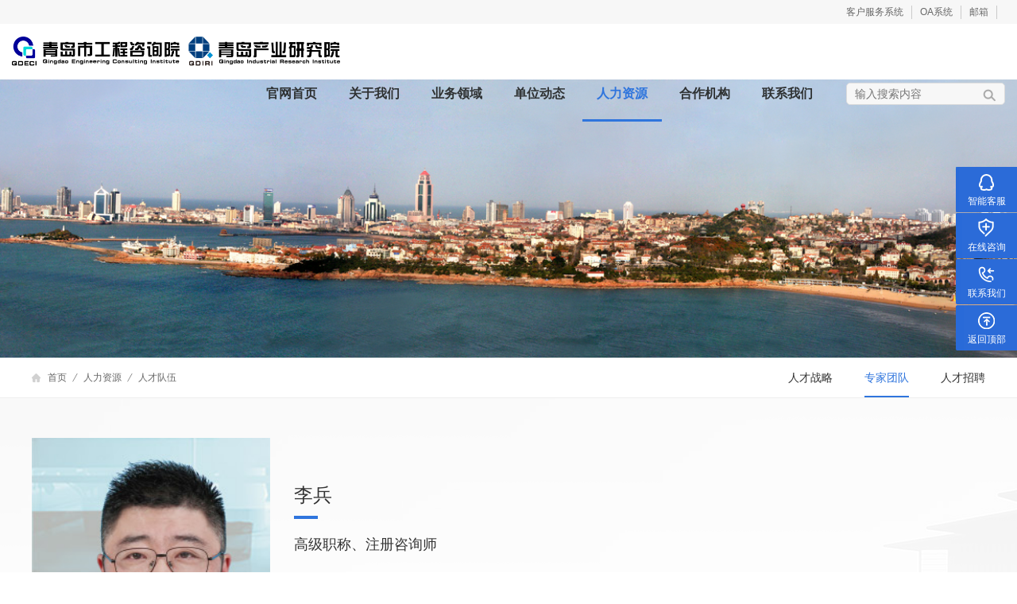

--- FILE ---
content_type: text/html; charset=utf-8
request_url: http://qdeci.com/teamcon.aspx?team_id=39
body_size: 25528
content:





<!DOCTYPE html>

<html xmlns="http://www.w3.org/1999/xhtml">
<head><meta http-equiv="Content-Type" content="text/html; charset=utf-8" /><title>
	专家团队
</title>
<meta name="viewport" content="width=device-width,initial-scale=1.0,minimum-scale=1.0, maximum-scale=1.0, user-scalable=no" />
<link href="../favicon.ico" rel="shortcut icon" />
<link rel="stylesheet" type="text/css" href="../css/base.css">
<link href="../swp/animate.min.css" rel="stylesheet">
<link href="../swp/swiper-4.2.6.min.css" rel="stylesheet">
<link rel="stylesheet" type="text/css" href="../css/style.css?v=1">
<link rel="stylesheet" type="text/css" href="../css/media.css">
<link href="../css/nav.css" rel="stylesheet">

<script type="text/javascript" src="../js/jquery.min.1.10.2.js"></script>
<script type="text/javascript" src="../swp/swiper.animate1.0.3.min.js"></script>
<script type="text/javascript" src="../swp/swiper-4.2.6.min.js"></script>
<script type="text/javascript" src="../js/wow.min.js"></script>


<script type="text/javascript" src="../js/countUp.min.js"></script> <!--滚轮事件-->


<!--[if IE 8]>
        <script>
            ie=true;
        </script>
<![endif]-->


<!--[if IE]> 
<script src="../js/flexibility.js"></script>
<script>
    (function () {  
        flexibility(document.documentElement);
    })()
</script>
<![endif]-->
</head>
<body>
    <form method="post" action="./teamcon.aspx?team_id=39" id="form1">
<div class="aspNetHidden">
<input type="hidden" name="__VIEWSTATE" id="__VIEWSTATE" value="c3E6yPXMEcMdngSkocP4fu2iZU+rVqDzVJWiOKfD9IBzsKmI606+roVb5CGJT0d9pMH/z+b1EzkdQ1uFBhsKQws8RmXJ87aVUm2b25yoQOffD5oJiPog8kPsICCdf21s7lXuwYrkMUGf8cY89plufXCsuygFgyylXTEPN6nIzCPu+jabQ9xTBRq0pmcti6RnjdjvR0jcT5FX42tvWjauMXzyTJ7vqxR2rHpwuf9elKq+g6q625VRP/0Twql3l5sm+84OvBFQyx/51gPFLY+2lXbagYZUNSa11Ge1/SGUbXiLaYfwjXrz6ZinI6NdR/EeVdZl/i7Pf2+aGEel7tIHvSD7IwNnNqueRGvt0lI64gc8xsWQAssWcB6h/779ZPBFV+4SU3wppjwEPXVCjHiJYdkDzWRqmoQja6p4i2QIg/cmuZqSVrhbQQE+nNRPImFfdqtJ+wK5iPmevr+wm8dHwWFmcxVxkW+tPtnkUR/[base64]/7tUbLOsvfK+dbxRTDfAkjrcNRdU1UJUT0qJ6dQxOnCUqUCTA/XP3wJSuj6+/F2Oshc7Ryhn6qfucFr2+/9pIYQBtPVLIWH4wpDwXvMZfDqQuzn3pBDiUMxpOkb3137EKOhbAUi+r6k6YrIwdbW8auaKLfjiikvnAPcz/zbMXlXjnakjde4S3qlSfyXGGc76RLniuSM/w9C6lEKrnHyJVqWw5a8Vbyj54UsLEPNhOp8w+Oo6jkSDKAo8I7y0wjxkvwyIWFgxaN8faIz/TWqxBTPBMhl4nskDYKXZeVnSRCWHMt+Afl0/Q0efuGUAOO+zfZULKQVLb0BtZROXi0hrDHwc7DWdhyiXwLsWPLwUypQeulzInhJ9c+CBDovIGE1IgWq+5U6AsmZ0kUHjcE2Qf70XxKNuEDXJFi70NAZOk4szADYswxJqBgWeH2Qi2as4IQeZXCRJugNi+ojZHn7AJhv7Czgp6LFcus+9aRQUAne/j5voJCGnSrIe+rmJCzbzZcQ+A1aR6gFoRMxBtBEUS6uNW9+WWaXdYePIgY18eoZW38D4mErq5FrOR7HdYo7QjsnCnTE5kI0aKfezcZ0YLsHnQtUiNYERlSrKGfsCx4PD/s6+ik4/W9wOyGkgDSZ7K1HSFRrm/p+s7S3UM9WkJo+40TjE0Z16Iy7/DvTWoNOl3LJ0sifGxcTkyla8CJPYnDEI+NuHT9Z2rSDp7yH2qfsakHe7qSq2Z+0bQassTkqqTeILmVkUly9Knz4qhz1z/3+soL1w/tVzQFz/NvrvCMWvx1s9It+d4OGrialtYSD4BEOuh2yefS80ew4Kk0ytHXevhE1nK8YEzPADMk0MeU79R/GqAjn83utDLOKag8PDgclYkoKcU7DwZPiQrFOYKPw2USOvCfUK9d+klZYC4kgpO6HTiIKCq+2SIfij9NHMpI8Da/NF+PmQMrFHpfHSo1DVHwsS+QxwLrmUVY+XZYVSUtFIH+XzgfuDjxTevsGgQGOcoww+XmX/a5DhIG0L9B6epWOBr5nnrn4cwPPUli0Vgpoqs7jbJCEmCPCQ6pz7Yykca/pNh5l7QBU+TYHLgai7OnS/4vb3kKFfO4fuguRcRGLaeTv3ej4sjG96IkGxFdN4yt0FKQEXRLYSK/4sN3qylqXc/d1N08vLyxkp1W7PVHYdOvfiEoDRQKCycpqJpx8/5CkKkW9KJbs+CkjWrmVdwI0sBY3W5+c6GF4qUJMPtoHF2Oyx6rZ+PcGHAw1YhhrChoe5xV2G5uIcT+aBju3lAg9UDGNy5deURjlUh26Kyr/s/PXZZCy2wfPnqe9/qhg5eFQTzW455o5oVQjcBhDohdiSLNPmYI24AMBGOFbT6FC4XTTXYKCEqoaNGGOPG1z7B0KsVHpgkLTeOk8EKfce5+Iu5TBBLKKNtLC5NFQoW47933AEaEddY/f1F17iVipk8+mEoy5nWYiLr6ELQ9SS9/z9CWxhLkqnV/s43mVCQdjMAO9XA5oUlzDhIWGggL0tP7sGpgYrR6YTK5oPCdpHJd30xKZDlA8A7emCqNhwK6IKCqjw4lNoCG9g7/EFBuc5BP3apCn+9ny0h/t4g9B40fioGlpSCBf9cIsleLF0mI+sUdE26PhKg0zsa4kbPnnZXL97k5xCdXk7f+JoqKNfGrl+hn30b5jFpzyDkGw4j31qDViCvtMz3rTqbckxJYH9/eueNkI5XbGUus7X/6El0gjqPs5LiVoJOTWnnwLaGVu8oGHBWC+4iNFST+6U6nRNEjIrOKFECJVhRRFU9nYBeX2SuN9vL5Ep64ZomVDyYHUpjgqluEBIXrzbBKzhnGQvFw4GYGP8IsvjZMkCigFVDNRQSMh5IgMo4DG4sTDaPr/ZwM+FkNUSJKKnKeJtp8Mj3H+adwXGHaYkTt4CUiNF+4bdfB3FQug97EHARLgWZwy9s5y5xHrF4kjIzHWEjj38c8i/se5zAzA3esf6FTtutWt26naYrNhhqxRY6j+0jSqw9uADQRvvzCaklXV8C36icdhe38ZvYikTb2p6sbXT3QXphYHRoUlmvXhrUp0L2a6fdlUhkYgTxkW0pyqOQVlwxc0GZNkjCQR28PcL5Fw/pxfQOQAaOYYMhweQD8+axUGVR/4MHFWn/K82APcGHEO80q38dMpnsPQHEtW2tTSMturig7bgYG7pm+wEIaXh0/pw==" />
</div>

<div class="aspNetHidden">

	<input type="hidden" name="__VIEWSTATEGENERATOR" id="__VIEWSTATEGENERATOR" value="C99F90C1" />
</div>
        


<div class="H70">
    <div class="header clearfix">
        <div class="headtop">
            <div class="headtopcon">
                <p>客户服务系统</p>
                <p>OA系统</p>
                <p>邮箱</p>
            </div>
        </div>
        <div style="overflow: visible;" class="main clearfix main_1398">
            <div style="position: relative" class="log">
                <img src="/images/logo.png" class="svg" id="logo" />
                <!--<embed src="/images/logo.svg" class="svg" type="image/svg+xml" />-->
                <div onclick="onIndex()" style="position: absolute; left: 0; top: 0; z-index: 999999" class="svg"></div>
            </div>
            <div class="menu_open">
                <i></i>
                <i></i>
                <i></i>
            </div>
            <div class="fr">
                <div class="nav">
                    <ul class="nav_ul clearfix">
                        <li id="index" class="nav_item"><a href="index.aspx" class="active">官网首页</a></li>
                        <li id="about" class="nav_item"><a href="dean.aspx">关于我们</a><i></i>
                            <ul class="nav_item_open">
                                <li class="subopen"><a href="javascript:0">关于我们</a></li>
                                <li class="nav_item2"><a href="dean.aspx">院长致辞</a></li>
                                <li class="nav_item2"><a href="survey.aspx">单位概况</a></li>
                                <li class="nav_item2"><a href="organization.aspx">组织架构</a></li>
                                <li class="nav_item2"><a href="history.aspx">发展历程</a></li>
                                <li class="nav_item2"><a href="brand.aspx">品牌文化</a></li>
                                <li class="nav_item2"><a href="leader.aspx">领导关怀</a></li>
                                <li class="nav_item2"><a href="intelligence.aspx">资信资质</a></li>
                                <li class="nav_item2"><a href="honor.aspx">单位荣誉</a></li>
                            </ul>
                        </li>
                        <li id="major" class="nav_item"><a href="major.aspx">业务领域</a><i></i>
                            <ul class="nav_item_open">
                                <li class="subopen"><a href="javascript:0">业务领域</a></li>
                                <li class="nav_item2"><a href="major.aspx" class="active">专业领域</a></li>
                                <li class="nav_item2"><a href="classiccase.aspx">典型案例</a></li>
                                <li class="nav_item2"><a href="customer.aspx">重点客户</a></li>
                                <li class="nav_item2"><a href="partner.aspx">合作伙伴</a></li>
                                <li class="nav_item2"><a href="service.aspx">服务指南</a></li>
                            </ul>
                        </li>
                        <li id="news" class="nav_item"><a href="news.aspx">单位动态</a><i></i>
                            <ul class="nav_item_open">
                                <li class="subopen"><a href="javascript:0">单位动态</a></li>
                                <li class="nav_item2"><a href="news.aspx">单位新闻</a></li>
                                <li class="nav_item2"><a href="notice.aspx">通知公告</a></li>
                                <li class="nav_item2"><a href="business.aspx">业务动态</a></li>
                                <li class="nav_item2"><a href="work.aspx">党群工作</a></li>
                                <li class="nav_item2"><a href="special.aspx">专题专栏</a></li>
                            </ul>
                        </li>
                        <li id="strategy" class="nav_item"><a href="strategy.aspx">人力资源</a><i></i>
                            <ul class="nav_item_open">
                                <li class="subopen"><a href="javascript:0">人力资源</a></li>
                                <li class="nav_item2"><a href="strategy.aspx">人才战略</a></li>
                                <li class="nav_item2"><a href="expert.aspx">专家团队</a></li>
                                <li class="nav_item2"><a href="recruit.aspx">人才招聘</a></li>
                            </ul>
                        </li>
                        <li id="units" class="nav_item"><a href="contact.aspx">合作机构</a><i></i>
                            <ul class="nav_item_open">
                                <li class="subopen"><a href="javascript:0">合作机构</a></li>
                                
                                        <li class="nav_item2"><a href="xsdw.aspx?unit_id=7" target="_blank">青岛青咨工程咨询有限公司</a></li>
                                    
                                        <li class="nav_item2"><a href="xsdw.aspx?unit_id=9" target="_blank">新纪元能源安全技术有限公司</a></li>
                                    
                                        <li class="nav_item2"><a href="http://qdzixun.com/credit/" target="_blank">青岛征信服务有限公司</a></li>
                                    
                                        <li class="nav_item2"><a href="xsdw.aspx?unit_id=12" target="_blank">青岛市价格事务所有限公司</a></li>
                                    
                            </ul>
                        </li>
                        <li id="contact" class="nav_item"><a href="contact.aspx">联系我们</a><i></i>
                            <ul class="nav_item_open">
                                <li class="subopen"><a href="javascript:0">联系我们</a></li>
                                <li class="nav_item2"><a href="contact.aspx">联系方式</a></li>
                                <li class="nav_item2"><a href="message.aspx">在线留言</a></li>
                            </ul>
                        </li>
                    </ul>
                    <div class="search">
                        <input type="text" class="txt" name="" id="term" placeholder="输入搜索内容" autocomplete="off">
                        <input type="button" class="but" name="" onclick="search()">
                    </div>
                </div>
                <div class="hcover"></div>
            </div>
        </div>
    </div>
</div>



<script>
    $(function () {


        $(document).keypress(function (e) {
            // 回车键事件  
            if (e.which == 13) {
                search();
            }
        });

        var loca = window.location.href;

        loca = loca.includes("dean") || loca.includes("survey") || loca.includes("organization")
               || loca.includes("history") || loca.includes("brand") || loca.includes("leader")
               || loca.includes("intelligence") || loca.includes("honor") ? "about" :
               loca.includes("major") || loca.includes("case")
               || loca.includes("customer") || loca.includes("partner") || loca.includes("service") ? "major" :
               loca.includes("news") || loca.includes("notice") || loca.includes("special") ? "news" :
               loca.includes("strategy") || loca.includes("expert") || loca.includes("recruit") || loca.includes("join") || loca.includes("teamcon") ? "strategy" :
               loca.includes("contact") || loca.includes("message") ? "contact" : "index";
        $(".nav_ul li.nav_item").removeClass("active");
        $("#" + loca).addClass("active");
        $(".menu_open").click(function () {
            $(".nav").animate({ 'left': '0' }, 400);
            $(".hcover").animate({ 'right': '0' }, 400);
        });
        $(".hcover").click(function () {
            $(this).animate({ 'right': '-50%' }, 400);
            $(".nav").animate({ 'left': '-50%' }, 400);
            $(".nav_ul").animate({ 'left': '0' }, 400);
            $('.nav_item_open').css('left', '-50%');
        });
        $(".nav_item i").click(function () {
            $(".nav_ul").animate({ 'left': '-100%' }, 400);
            $(this).next('.nav_item_open').css('left', '0');
        });
        $(".subopen").click(function () {
            $(this).parent('.nav_item_open').css('left', '-50%');
            $(".nav_ul").animate({ 'left': '0' }, 400);
        });
    });

    function search() {
        var term = $("#term").val();
        if (term == null || term == "" || term == undefined) {
            $("#term").focus();
            alert("请输入搜索词");
            return false;
        }
        else {
            $.ajax({
                type: "POST",
                dataType: "json",
                url: '/tools/json_ajax.ashx?action=search',
                data: { "term": term },
                success: function (data) {
                    if (data.data == -1) {
                        alert("未查询到数据");
                    }
                    else {
                        location.href = data.url;
                    }
                }
            });

        }
    }

    function onIndex() {
        location.href = "index.aspx";
    }
</script>





        <div class="ban" style="background: url('/upload/201911/18/201911181526130269.jpg') no-repeat center center; background-size: cover;"></div>
        <div class="crumbs">
            <div class="main clearfix">
                <div class="mbx">
                    <a href="index.aspx">首页</a>
                    <a href="strategy.aspx">人力资源</a>
                    <a>人才队伍</a>
                </div>
                <div class="nav nav3">
                    <a href="strategy.aspx">人才战略</a>
                    <a href="expert.aspx" class="active">专家团队</a>
                    <a href="recruit.aspx">人才招聘</a>
                </div>
            </div>
        </div>

        <!-- 正文 -->
        <div class="exp-bgcolor">
            <div class="main">
                <div class="expert">
                    <div class="list">
                        <ul>
                            <li class="clearfix">
                                <div class="exp-top">
                                    <div class="img">
                                        <img src="/upload/201909/29/201909291552037262.jpg" id="avatar" /></div>
                                    <div class="text">
                                        <h3><span>
                                            李兵</span><img src="images/expert-8.png" alt="" srcset="" /></h3>
                                        <h3 style="font-size: 18px;">
                                            高级职称、注册咨询师</h3>
                                        <div class="extxt">
                                            <div class="txt">
                                                <div class="con">
                                                    <img src="images/expert-7.png" alt="" />
                                                    <span>从事专业：</span>
                                                </div>
                                                <p>
                                                    发展规划、技术经济、建筑工程、项目融资</p>
                                            </div>
                                            <div class="txt">
                                                <div class="con">
                                                    <img src="images/expert-5.png" alt="" />
                                                    <span>擅长领域：</span>
                                                </div>
                                                <p>
                                                    发展规划编制、专题研究、项目前期咨询策划、项目融资咨询、PPP咨询</p>
                                            </div>
                                            <div class="txt">
                                                <div class="con">
                                                    <img src="images/expert-2.png" alt="" />
                                                    <span>社会兼职：</span>
                                                </div>
                                                <p>
                                                    </p>
                                            </div>
                                        </div>
                                    </div>
                                </div>
                                <div class="exp-but">
                                    <div class="but">
                                        <div class="txt">
                                            <div class="con">
                                                <img src="images/expert-3.png" alt="" />
                                                <span>技术论文：</span>
                                            </div>
                                            <p>
                                                海水淡化经济可行性分析；第三次工业革命对工程咨询业的影响</p>
                                        </div>
                                        <div class="txt">
                                            <div class="con">
                                                <img src="images/expert-4.png" alt="" />
                                                <span>所获荣誉：</span>
                                            </div>
                                            <p>
                                                2018青岛市基本公共服务综合评价研究（中咨协会三等奖）<br/> 
青岛市海水淡化产业化可行性方案（山东省工程咨询协会三等奖）<br/> 
          2014年青岛世界园艺博览会园区基础设施建设项目申请报告（中咨协会二等奖）<br/> 
          青岛董家口区域循环经济发展总体规划（中咨协会三等奖）<br/> 
          青岛市名人故居保护利用规划（2014-2020年）（中咨协会三等奖）<br/> 
          青岛市十三五社会信用体系建设规划（中咨协会二等奖）</p>
                                        </div>
                                        <div class="txt">
                                            <div class="con">
                                                <img src="images/expert-6.png" alt="" />
                                                <span>项目成果：</span>
                                            </div>
                                            <p>
                                                2014年青岛世界园艺博览会基础设施建设建设项目申请报告<br/> 青岛董家口区域循环经济发展总体规划<br/> 青岛市“十三五”社会信用体系建设规划<br/> 城阳现代有轨电车示范线工程全过程综合咨询服务</p>
                                        </div>
                                    </div>
                                </div>
                            </li>
                        </ul>
                    </div>
                </div>
            </div>
        </div>

        
<div class="footer">
    <div class="main clearfix">
        
        <div class="flexs">
            <div class="footerDl">
                <dl>
                    <dt>联系我们</dt>
                    <dd>地址：青岛市崂山区海尔路168号咨询大厦</dd>
                    <dd>电话：0532-85719965 / 85719951</dd>
                    <dd>E-mail：qd9965@163.com</dd>
                </dl>
            </div>
            <div class="footerDl footerDls">
                <dl>
                    <dt>快速导航</dt>
                    <dd class="list">
                        <a href="survey.aspx">单位概况</a>
                        <a href="classiccase.aspx">典型案例</a>
                        <a href="brand.aspx">品牌文化</a>
                        <a href="news.aspx">单位新闻</a>
                        <a href="expert.aspx">专家团队</a>
                        <a href="recruit.aspx">人才招聘</a>
                    </dd>
                </dl>
            </div>
            <div class="footerEwm">
                <img src="/upload/201911/21/201911211140287354.jpg" id="footer_wxQrcode" />
                <select id="fLink">
                    <option value="">————友情链接————</option>
                    
                            <option value="http://www.cnaec.com.cn/">中国工程咨询协会网</option>
                        
                            <option value="http://sdgczx.xyz/">山东省工程咨询协会</option>
                        
                            <option value="http://www.qdaec.com/">青岛市工程咨询协会</option>
                        
                            <option value="http://www.cdb.com.cn">中国国际工程咨询公司</option>
                        
                </select>
            </div>
            <div>
                <script type="text/javascript"> 
                    document.write(unescape("%3Cspan id='_ideConac' %3E%3C/span%3E%3Cscript src='http://dcs.conac.cn/js/16/235/0000/41165829/CA162350000411658290001.js' type='text/javascript'%3E%3C/script%3E"));

                </script>
                <span id="_ideConac">
                    <a href="https://bszs.conac.cn/sitename?method=show&amp;id=09DA4C0DDE9B534AE053012819AC4BA0" target="_blank" one-link-mark="yes">
                    </a>

                </span>
             

            </div>
        </div>
    </div>
    <div class="footerbut">
        
        青岛市工程咨询院版权所有 Copyright ©2004-2020 QDECI, All Rights Reserved&nbsp;|&nbsp;
        <a href="https://beian.miit.gov.cn/" target="_blank" style="color: rgba(130,157,189,1)">
            鲁ICP备12005823号-1
        </a>
    </div>
    
</div>
<!-- pc 悬浮框 -->
<div class="new-float">
    <ul>
        <li class="fi lia"><a href="###" target="_blank" class="tit">智能客服</a></li>
        <li class="th lia"><a href="###" target="_blank" class="tit">在线咨询</a></li>
        <li class="fif litel">
            <p>联系我们</p>
            <div class="tel">0532-85719965</div>
        </li>
        <li class="six lia return-webtop"><a class="tit">返回顶部</a></li>
    </ul>
    <div class="clear"></div>
</div>

<!-- wap 悬浮框 -->
<div class="m-new-float">
    <ul>
        <li class="fi lia hover"><a href="###" target="_blank" class="tit">智能客服</a></li>
        <li class="th lia hover"><a href="###" target="_blank" class="tit">在线咨询</a></li>
        <li class="fif litel hover"><a href="tel:0532-85719965" class="tit">联系我们</a></li>
    </ul>
</div>

<script>


    $(function () {
        $(".return-webtop").on('click', function () {
            $("body,html").stop().animate({ scrollTop: 0 }, 500);
        });

        $(".new-float li.litel").hover(function () {
            var _this = $(this);
            _this.removeClass("hover").stop().animate({ left: -184 }, 400)
        }, function () {
            var _this = $(this);
            _this.stop().animate({ left: 0 }, 400, function () {
                _this.addClass("hover")
            })
        })
        $(".new-float li.lia").hover(function () {
            $(this).removeClass("hover").stop().animate({ marginLeft: -10 }, 400)
        }, function () {
            var _this = $(this);
            _this.stop().animate({ marginLeft: 0 }, 400, function () {
                _this.addClass("hover")
            })
        })

        $(".contact-wrap .city-list li").on("click", function () {
            $(".contact-wrap h4.tit").html($(this).data("tit"));
        })
        $(".contact-wrap .city-list li").eq(0).click();
    })
</script>

<script>
    $(function () {
        if (typeof ie == "undefined") {
            new WOW().init();
        }

        $("#fLink").change(function () {
            if ($(this).val() != "") {
                window.open($(this).val());
            }
        });
    })

</script>

    </form>
</body>
</html>


--- FILE ---
content_type: text/css
request_url: http://qdeci.com/css/style.css?v=1
body_size: 55561
content:
* { box-sizing:border-box; -webkit-box-sizing:border-box; -moz-box-sizing:border-box; -o-box-sizing:border-box;}
.main { max-width:1470px !important; margin:0 auto !important; padding:0px 15px;}
body,html { width:100%; height:100%;}
body img {
-webkit-user-drag: none;
}
.main_1120 { max-width:1150px !important; margin:0 auto !important; padding:0px 15px; }

/* ÏêÇéÒ³Ãæ */
.main_1020 { max-width:1050px !important; margin:0 auto !important; padding:0px 15px; }
.main_1180 { max-width:1200px !important; margin:0 auto !important; padding:0px 15px; }


.svg {
    width:413px;
    height:37px;
    margin-top:16px
}

.headtop{
	height:30px;
	background:rgba(247,247,247,1);
}
.headtopcon{max-width:1230px;margin:0 auto !important;display: flex;justify-content : flex-end;align-items: center;height:100%;}
.headtopcon p{border-right:1px solid rgba(203,203,203,1);padding:0px 10px;color:rgba(102,102,102,1);font-size:12px;}
.H70 { height: 100px; }


.m_animate { transition: all 0.6s; -webkit-transition: all 0.6s; -moz-transition: all 0.6s; }

.header { position: fixed; width: 100%; height: 100px; background-color: #fff; left: 0px; top: 0px; z-index: 99; }
.header .log {  float: left; }
.header .log img { display: inline-block; vertical-align: middle; }
.header .fr { float: right; }
/* .header .nav {  line-height: 70px; display: inline-block; vertical-align: middle; }
.header .nav a { display: inline-block; vertical-align: top; font-size: 16px; font-weight: bold; margin-right: 40px; color: #333; position: relative; }
.header .nav a:after { content: ''; position: absolute; bottom: 0px; left: 0px; height: 5px; width: 0%; background-color: #2f75dd; transition: all 0.6s; -webkit-transition: all 0.6s; -moz-transition: all 0.6s;  }
.header .nav a:hover:after { width: 100%; }
.header .nav a:hover { color: #2f75dd; }
.header .nav a.active:after { content: ''; position: absolute; bottom: 0px; left: 0px; height: 5px;  background-color: #2f75dd; transition: all 0.6s; -webkit-transition: all 0.6s; -moz-transition: all 0.6s; width: 100%; }
.header .nav a.active { color: #2f75dd; } */


.header .search { display: inline-block; vertical-align: middle; position: relative; }
.header .search .txt { background-color: #f7f7f7; border: 1px solid #dcdcdc; width: 200px; padding: 5px 10px; border-radius: 5px; padding-right: 40px; }
.header .search .but { position: absolute; top: 0px; background: url('../images/icon2.png') no-repeat center center; width: 40px; height: 31px; right: 0px; }


/* .footer { background-color: #eef3fa; border-top: 1px solid #ccdcf1; padding: 50px 0px; }
.footer .log { float: left; }
.footer .log strong { display: block; margin-top: 18px; color: #000099; font-size: 20px; border-top: 1px solid #000099; padding-top: 18px; }
.footer .log p { font-size: 16px; line-height: 28px; margin-top: 15px; color: #333; }
.footer .fr { float: right; text-align: center; }
.footer .fr img { width: 160px; height: 160px; }
.footer .fr p { margin-top: 10px; font-size: 14px; } */


/* Ãæ°üÐ¼ */
.ban {  height: 350px; }
.crumbs  { border-bottom: 1px solid #eeeeee;  }
.crumbs .mbx { background: url('../images/icon3.png') no-repeat left center; padding-left: 20px; float: left; height: 50px; }
.crumbs .mbx a { margin-right: 3px; font-size: 12px; background: url('../images/icon4.png') no-repeat right center; padding-right: 14px; line-height: 50px;  }
.crumbs .mbx a:hover { color: #2f75dd; }
.crumbs .mbx a:last-child { background: none; }

.crumbs .nav { float: right; }
.crumbs .nav a { font-size: 14px; color: #333; margin-left: 36px; position: relative; display: inline-block; vertical-align: top; line-height: 50px; }
.crumbs .nav a:after { content: ''; position: absolute; bottom: 0px; left: 0px; height: 2px; width: 0%; background-color: #2f75dd; transition: all 0.6s; -webkit-transition: all 0.6s; -moz-transition: all 0.6s;  }
.crumbs .nav a:hover:after { width: 100%; }
.crumbs .nav a:hover { color: #2f75dd; }

.crumbs .nav a.active:after { width: 100%; }
.crumbs .nav a.active { color: #2f75dd; }


/* Ôº³¤ÖÂ´Ç */
.dean { padding: 50px 0px; }
.dean .had { position: relative; }
.dean .had .con { position: absolute; right: 0px; top: 0px; display: flex; align-items: center; justify-content: center; width: 100%; height: 100%; }
.dean .had  .text {  padding: 40px 110px; background-color: rgba(255,255,255,0.8); top: 0px; right: 20%; margin-left: 50%; }
.dean .had  .text h3 { font-size: 30px; color: #333; }
.dean .had  .text h3 span { margin-left: 30px; }
.dean .had  .text p { line-height: 30px; color: #333; font-size: 16px; margin-top: 20px; }
.dean .dow {overflow:hidden}
.dean .dow img {float:right;max-width:180px !important;margin-top:10px}
.dean .dow p { font-size: 16px; margin-top: 50px; line-height: 30px; text-align: justify; padding: 0px 20px; }



/* µ¥Î»¸Å¿ö */
.survey {  padding: 0px 60px; padding-top: 100px;  }
.survey h2 { font-size: 36px; color: #333333; text-align: center; line-height: 60px; font-family: 'SimHei'; }
.survey .had { background: url('../images/img3.jpg') no-repeat center bottom;  }
.survey .had .text p { font-size: 16px; line-height: 32px; text-align: center; margin-top: 60px; padding: 70px 160px; position: relative; color: #333; }
.survey .had .text p:before { content: ''; background: url('../images/icon7.png') no-repeat left top; position: absolute; width: 83px; height: 83px; left: 20px; top: 0px; }
.survey .had .text p:after { content: ''; background: url('../images/icon8.png') no-repeat left top; position: absolute; width: 83px; height: 83px; right: 20px; bottom: 0px; }
.survey .list { margin-top: 80px; }
.survey .list ul { display: flex; flex-direction: row; justify-content: space-between; }
.survey .list ul li { text-align: center; }
.survey .list ul li strong { font-family: 'Arial'; font-size: 36px; font-weight: bold; color: #2f75dd; }
.survey .list ul li strong sup { font-weight: normal; }
.survey .list ul li p { font-size: 16px; margin-top: 10px; color: #333; }
.survey .dow { margin-top: 80px; position: relative; z-index: 3; padding-top: 30px; }
.survey .dow .img { width: 55.5%; float: left; position: relative; z-index: 3; }
.survey .dow .text { width: 40%; float: right; position: relative; z-index: 3; }
.survey .dow .text p { font-size: 16px; line-height: 30px; color: #333; text-align: justify; padding-bottom: 30px; }
.survey .dow .text p:first-letter { font-size: 40px; color: #2f75dd; margin-right: 10px;}
.survey .dow .text p:after { content: ''; width: 10px; height: 10px; background-color: #2020a6; position: absolute; bottom: 0px; right: 0px; position: absolute; z-index: 2; }
.survey .dow:before { content: ''; width: 50%; height: 348px; background-color: #f8f8fc; position: absolute; right: 30px; top: 0px; z-index: 1; }
.survey1 { background:url('../images/img5.jpg') no-repeat center center;  margin-top: 80px; background-size: cover; text-align: center; height: 240px; line-height: 240px;  }
.survey1 h3 { font-size: 50px; color: #fff; font-family: 'SimHei'; letter-spacing: 2px; }
.survey2 { padding: 50px 60px; font-size: 16px; line-height: 30px; text-align: justify; color: #333; }

.organization { border: 1px dashed #d2d2d2; margin: 50px 0px 80px; border-radius: 20px; padding: 50px 20px; }
.organization img { margin: 0 auto; }


.brand { padding: 34px 0px 47px; overflow: hidden; }
.brand .fl { float: left; width: 33.33%; position: relative; color: #2f75dd;}
.brand .fl .con { position: absolute; top: 0px; left: 0px; padding: 60px; padding-right: 120px; display: flex; align-items: center; justify-content: center; flex-direction: column; height: 100%; }
.brand .fl .con .text { margin: 6% 0px; visibility: visible; animation-delay: 0.3s;animation-name: fadeInUp;}
.brand .fl .con .text strong { font-size: 20px; font-weight: bold; }
.brand .fl .con .text p { font-size: 14px; line-height: 25px; margin-top: 15px; text-align: justify; }
.brand .fl:nth-child(2) { color:#fff;width:50%;animation-name: fadeInRight;}
.brand .fl:nth-child(3) { color:#fff}
.brand .fl:nth-child(8) { color:#fff}
.brand .fl:first-child{ width:50%}
.brand .fl:nth-child(7){background:#f6fbff;width:33.33%;height:267px;display: flex; align-items: center;justify-content: center;}
/* .brand .fl:nth-child(1) {animation-name: fadeInLeft;}
.brand .fl:nth-child(2) {animation-name: fadeInRight;} */


.brand .fr { float: right; width: 46.2%; position: relative; }
.brand .fr ul { position: absolute; top: 0px; left: 0px; width: 100%; height: 100%; }
.brand .fr ul li { float: left; width: 50%; height: 50%; padding: 30px; display: flex; flex-direction: column; align-items: center; justify-content: center; }
.brand .fr ul li strong { font-size: 20px; text-align: center; color: #fff; display: block; }
.brand .fr ul li p { font-size: 14px; color: #fff; text-align: justify; line-height: 22px; margin-top: 20px; }
.brand .fr ul li .p1 { font-size: 15px; line-height: 30px; }
.brand .fr ul li:nth-child(2) { background: #19acf8 url('../images/icon14.png') no-repeat center center; }
.brand .fr ul li:nth-child(3) { float: right; }
.brand .fr ul li:nth-child(4) { background: #19acf8; float: left; }

.bdetail{text-align: center;}
.bdetail-title{margin: 30px 0px 23px 0px;font-weight:bold;font-size: 22px;color:#000}
.bdetail .bdetail-con p{}


/* Áìµ¼¹Ø»³ */
.leader { overflow: hidden; padding: 30px 0px; }
.leader ul { margin-left: -36px; margin-right: -36px; display: flex; flex-wrap: wrap; flex: 0 0 calc(100%); }
.leader ul li {  padding: 25px 36px; flex: 0 0 calc(33.33%); }
.leader ul li .con h3 {  font-size: 16px; padding: 20px 0px; text-align: center; line-height: 25px; }
.leader ul li .con { border-bottom: 1px solid #ececec; height: 100%; position: relative; width: 351px;height: 334px; }
.leader ul li .con:after { content: ''; position: absolute; bottom: 0px; width: 0%; height: 1px; left: 0px; background-color: #2f75dd; transition: all 0.6s; -webkit-transition: all 0.6s; -moz-transition: all 0.6s; }
.leader ul li .con .img { overflow: hidden; }
.leader ul li .con .img img { width: 100%; height: 100%; transform: scale(1, 1); -webkit-transform: scale(1, 1); -moz-transform: scale(1, 1); transition: all 0.6s; -webkit-transition: all 0.6s; -moz-transition: all 0.6s; } 
.leader ul li .con:hover .img img {  transform: scale(1.1, 1.1); -webkit-transform: scale(1.1, 1.1); -moz-transform: scale(1.1, 1.1);  }
.leader ul li .con:hover h3 { color: #2f75dd; }
.leader ul li .con:hover:after { width: 100%; }

 

.tnav { margin-top: 50px; text-align: center; letter-spacing: -5px; }
.tnav a { font-size: 16px; display: inline-block; vertical-align: top; padding: 18px 40px; border-bottom: 1px solid #d4d4d4; letter-spacing: 0px; position: relative; }
.tnav a.active,.tnav a:hover { background-color: #2f75dd; color: #fff; border-bottom: 1px solid #2f75dd; }
.tnav a.active:after,.tnav a:hover:after { content: ''; border: 6px solid; border-color:#2f75dd transparent  transparent  transparent ; position: absolute; bottom: -12px; left: 50%; }

.intel { overflow: hidden; margin-bottom: 50px; margin-top: 50px; }
.intel ul { margin-left: -50px; margin-right: -50px; letter-spacing: -5px; }
.intel ul li { width: 50%; float: left;  padding: 20px 50px; letter-spacing: 0px; }
.intel ul li .con .img a { border: 1px solid #d9d9d9; height: 402px; display: flex; align-items: center; justify-content: center; padding: 20px; }
.intel ul li .con p { font-size: 16px; text-align: center; margin-top: 20px; }


.pagebox { text-align:center;  position: relative; margin-bottom: 80px;  }
.pagebox ul li { display:inline-block; vertical-align: middle;}
.pagebox ul li a {   margin:0px; font-size:20px; color: #000; position:relative; display:block; border-bottom: 2px solid #999999;  }
.pagebox ul .page a { margin: 0 16px; color: #999999; }
.pagebox ul li.page:hover a,.pagebox ul li.selected a { color:#2f75dd; border-bottom: 2px solid #2f75dd;}


.major { margin: 50px 0px 80px; /* background-color: #dcf8ff; border: 1px dashed #3699ff; */ }
.major img { margin:0 auto; }

.m_tit h2 { font-size: 36px; color: #333333; font-family: 'SimHei'; text-align: center; position: relative; padding-bottom: 40px;  }
.m_tit h2:after { content: ''; position: absolute; left: 50%; margin-left: -22px; width: 44px; height: 5px; background-color: #c4eff9; bottom:0px; }

.case { padding: 50px 0px; }
.case .list ul li .al { padding: 70px 0px; border-bottom: 1px solid #ebebeb; display: flex; flex-direction: row; flex: 0 0 calc(100%); }
.case .list ul li .img {  flex: 0 0 calc(31.1%); overflow: hidden; }
.case .list ul li .text { flex: 0 0 calc(68.9%); padding-left: 60px; }
.case .list ul li .text h3 { font-size: 22px; color: #333; 
	background: url('../images/icon16.png') no-repeat left center; padding-left: 40px; } 
.case .list ul li .mod { padding-left: 40px; margin-top: 15px; position: relative; }
.case .list ul li .text { position: relative; }
.case .list ul li .text strong { font-size: 16px; color: #666666; line-height: 25px; }
.case .list ul li .text h4 { font-size: 18px; color: #2f75dd; margin-top: 20px; }
.case .list ul li .text p { font-size: 14px; line-height: 26px; margin-top: 10px; padding-right: 130px; }
.case .list ul li .text h6 { position: absolute; font-size: 16px; right: 0px; bottom: 0px; color: #2f75dd; border-bottom: 1px solid #2f75dd; padding-bottom: 5px; transition: all 0.6s; -webkit-transition: all 0.6s; -moz-transition: all 0.6s; }
.case .list ul li:nth-child(2n) .al { flex-direction: row-reverse; }
.case .list ul li:nth-child(2n) .text { padding-left: 0px; padding-right: 60px; }
.case .list ul li:nth-child(2n) h6 { right: 60px; }
.case .list ul li .img { overflow: hidden; }
.case .list ul li .al .img img { transition: all 0.6s; -webkit-transition: all 0.6s; -moz-transition: all 0.6s; transform: scale(1, 1); -webkit-transform: scale(1, 1); -moz-transform: scale(1, 1); }
.case .list ul li .al:hover .img img { transform: scale(1.1, 1.1); -webkit-transform: scale(1.1, 1.1); -moz-transform: scale(1.1, 1.1);  }
.case .list ul li .al:hover .text h3 { color: #2f75dd; } 
.case .list ul li .al:hover .text h6 { padding-right: 30px; }

.case_tit { margin-top: 50px; }
.case_tit ul { display: flex; flex-direction: row; }
.case_tit ul li  {  flex: 1; }
.case_tit ul li img { margin: 0 auto; }
.case_tit ul li p { margin-top: 10px; font-size: 16px; }
.case_tit ul li .al { display: block; border-bottom: 1px solid #fff; border-bottom: 1px solid #d4d4d4; padding: 20px 0px; text-align: center; transition: all 0.6s; -webkit-transition: all 0.6s; -moz-transition: all 0.6s; position: relative; }
.case_tit ul li .al .img2 { display: none; }
.case_tit ul li .al:hover,.case_tit ul li .al.active { background-color: #2f75dd; color: #fff; border-bottom: 1px solid #2f75dd; 
	z-index: 3; }
.case_tit ul li .al:hover .img2,.case_tit ul li .al.active .img2 { display: block; } 
.case_tit ul li .al:hover .img1,.case_tit ul li .al.active .img1 { display: none; } 
.case_tit ul li .al:hover:after,.case_tit ul li .al.active:after { content: ''; position: absolute; border: 8px solid; border-color: #2f75dd transparent transparent transparent; bottom: -15px; left: 50%; margin-left: -8px; z-index: 2; }



.case_con ul li { margin-top: 60px; }
.case_con ul li .con { background-color: #f9f9f9; margin-top: 30px; padding: 30px 0px;  }
.case_con ul li .con img { margin: 0 auto; }

.case_list { overflow: hidden; padding: 50px 0px; }
.case_list ul { margin-left: -20px; margin-right: -20px; margin-top: 30px; }
.case_list ul li { flex:0 0 calc(25%); padding: 0px 20px; margin-top: 30px; }
.case_list ul li .con { background-color: #f7f7f7; display: block; border-bottom: 1px solid #f7f7f7;  }
.case_list ul li .con h3 { padding: 20px; font-size: 15px; }



.m_an { text-align: center; margin-top: 60px; }
.m_an a { display: inline-block; font-size: 14px; color: #2f75dd; border: 1px solid #2f75dd; padding: 12px 36px; transition: all 0.6s; -webkit-transition: all 0.6s; -moz-transition: all 0.6s; }
.m_an a:hover { background-color: #2f75dd; color: #fff; }

.a_tit { font-size: 24px; color: #333333; text-align: center; }
.a_tit:before { content: ''; background: url('../images/icon16.png') no-repeat center center; width: 21px; height: 22px; display: inline-block; vertical-align: middle; margin-right: 10px; }



.customer { padding: 50px 0px 80px; }
.customer .tit { text-align: center; }
.customer .tit a {  display: inline-block; vertical-align: top; padding: 20px 60px; font-size: 16px; position: relative; color: #2f75dd; } 
.customer .tit a.active,.customer .tit a:hover { background-color: #2f75dd; color: #fff; position: relative;  }
.customer .tit a.active:after,.customer .tit a:hover:after { content: ''; position: absolute; bottom: -16px; border: 8px solid; border-color: #2f75dd transparent transparent transparent; left: 50%; margin-left: -8px; z-index: 3; }


.customer_list { overflow: hidden; }
.customer_list ul { /* margin-left: -18px; margin-right: -18px; */ margin-top: 40px; }
.customer_list ul li { padding: 0px 18px; float: left; width: 20%; margin-top: 40px;  }
.customer_list ul li .con { position: relative; align-items: center; justify-content: center; /* -js-display: flex; */  /* display: flex; */ cursor: pointer; }
.customer_list ul li .con .img { position: absolute; top: 0px; left: 0px; width: 100%; /* height: 100%; */ /* display: flex; */ /* -js-display: flex; */  padding:10%; height: 204px;}
.customer_list ul li .con .img:before { content: ''; height: 100%; width: 0px; display: inline-block; vertical-align: middle; }
.customer_list ul li .con .img img { display: inline-block; vertical-align: middle; width: 90%; margin: 0 auto; }


.partner_list { overflow: hidden; }
.partner_list ul { margin-left: -12px; margin-right: -12px; margin-top: 40px; }
.partner_list ul li { padding: 0px 12px; width: 25%; float: left; }
.partner_list ul li p { font-size: 15px; background-color: #f7f7f7; padding: 20px 0px; color: #333; text-align: center; margin-top: 40px; transition: all 0.6s; -webkit-transition: all 0.6s; -moz-transition: all 0.6s; border-radius: 5px; }
.partner_list ul li p:hover { background-color: #2f75dd; color: #fff; }


.service { padding-bottom: 80px; }
.service .con h3 { font-size: 30px; color: #2f75dd;  }
.service .con h3:before { content: ''; background: url('../images/icon33.png') no-repeat left center; width: 24px; height: 24px; display: inline-block; vertical-align: middle; margin-right: 15px; margin-top: -2px; }
.service .con { margin-top: 50px; }
.service .con h4 { font-size: 47px; color: #f8f8f8; font-family: 'Arial'; text-transform: uppercase; text-align: right; margin-top: -5px; }
.service .con .text { background-color: #f9f9f9; padding: 20px; margin-top: -12px; }
.service .con .text ul li {  float: left; width: 50%; padding:10px 20px; }
.service .con .text ul li p { font-size: 16px; background-color: #e4ecf6; color: #333; padding: 20px; white-space: nowrap; overflow: hidden; text-overflow: ellipsis; text-align: center; }




.casecon { padding: 50px 0px; }
.casecon h1 { font-size: 30px; color: #333333; text-align: center; }
.casecon .con {  margin-top: 50px; margin-bottom: 30px; } 
.casecon .con .imglarge { position: relative; /* width: 1020px; height: 652px; */ }
.casecon .con .imglarge span { display: none; /* position: absolute; top: 0px; left: 0px; display: block; width: 100%; height: 100%; display: none; */ }
.casecon .con .imglarge span img { width: 100%; height: 100%; }
.casecon .con .imgsmall { margin-top: 20px; }
.casecon .con .imgsmall span { width: 150px; height: 96px; display: block; display: inline-block; vertical-align: top; margin-right: 15px; cursor: pointer; }
.casecon .con .imgsmall span img { width: 100%; height: 100%; }
.casecon .con .imgsmall span img { opacity: 0.5; }
.casecon .con .imgsmall span.active img { opacity: 1; }
.casecon .text strong { font-size: 18px; color: #2f75dd; display: block; margin-top: 20px; font-weight: bold; }
.casecon .text p { font-size: 14px; color: #666666; line-height: 25px; margin-top: 15px; }

.casepag { padding-bottom: 80px; }
.casepag span { float: left; width: 50%; display: block; padding: 0px 30px; }
.casepag span a { background-color: #f5f5f5; display: block; padding: 12px 15px; white-space: nowrap; overflow: hidden; text-overflow: ellipsis; transition: all 0.6s; -webkit-transition: all 0.6s; -moz-transition: all 0.6s; border-radius: 5px; }
.casepag span a:hover { background-color: #2f75dd; color: #fff; }


.news { padding-top: 20px; padding-bottom: 50px; }
.news ul li { border-bottom: 1px dashed #d8d8d8; padding: 40px 0px; }
.news ul li .al { display: block;  }
.news ul li .al .img { float: left; width: 320px; height: 200px; overflow: hidden; position: relative; }
.news ul li .al .img img { width: 100%; height: 100%; transition: all 0.6s; -webkit-transition: all 0.6s; -moz-transition: all 0.6s; transform: scale(1, 1); -webkit-transform: scale(1, 1); -moz-transform: scale(1, 1); position: absolute; left: 0px; top: 0px; object-fit: cover; }
.news ul li .al:hover .img img { transform: scale(1.1, 1.1); -webkit-transform: scale(1.1, 1.1); -moz-transform: scale(1.1, 1.1); }
.news ul li .al .text { margin-left: 380px; }
.news ul li .al .text h3 { font-size: 18px; font-weight: bold; letter-spacing: 2px; color: #333; padding-top: 20px; }
.news ul li .al .text strong { font-size: 12px; color: #999999; display: block; margin-top: 10px; }
.news ul li .al .text strong span { margin-left: 20px; }
.news ul li .al .text p { margin-top: 20px; font-size: 14px; line-height: 24px; text-align: justify; }
.news ul li .al:hover .text h3 { color: #2f75dd; }


.notice { padding-top: 20px; padding-bottom: 50px; }
.notice ul li { border-bottom: 1px dashed #d8d8d8; padding: 40px 0px; }
.notice ul li .al h3 { font-size: 18px; font-weight: bold; letter-spacing: 2px; color: #333; position: relative; }
.notice ul li .al h3:before { content: ''; background: url('../images/icon33.png') no-repeat left center; width: 24px; height: 24px; display: inline-block; margin-right: 10px; vertical-align: middle; margin-top: -2px; }
.notice ul li .al strong { font-size: 12px; color: #999999; display: block; margin-top: 20px; }
.notice ul li .al strong span { margin-left: 20px; }
.notice ul li .al p { margin-top: 20px; font-size: 14px; line-height: 24px; text-align: justify; }
.notice ul li .al:hover h3 { color: #2f75dd; }

.m_gray { padding: 50px 0px 80px; background-color: #f7f7f7; }

.special { background-color: #fff; padding: 50px; position: relative; }

.special_prev { opacity: 1; width: 44px; height: 44px; background-color: #2f75dd; padding: 10px; background-size: 15px auto; left: -20px; outline: none; }
.special_next { opacity: 1; width: 44px; height: 44px; background-color: #2f75dd; padding: 10px; background-size: 15px auto; right: -20px; outline: none; }
.special_next.swiper-button-disabled { background-color: #e9e9e9; width: 44px; height: 44px; opacity: 1 !important; }
.special_prev.swiper-button-disabled { background-color: #e9e9e9; width: 44px; height: 44px; opacity: 1 !important; }

.newscon { padding: 50px 0px; }
.newscon .tit h1 { font-size: 30px; text-align: center; color: #333;  }
.newscon .tit strong { display: block; text-align: center; margin-top: 20px; color: #8a8a8a;  }
.newscon .tit span { margin-left: 30px; }
.newscon .tit p { font-size: 16px; line-height: 28px; padding: 30px; margin-top: 20px; background-color: #f3f3f3; position: relative; }
.newscon .tit p strong { font-weight: bold; }
.newscon .tit p:after { content: ''; position: absolute; bottom: 0px; width: 100px; height: 3px; background: #ce0000; right: 25%; }
/*.newscon .con p { margin-top: 20px; font-size: 14px; line-height: 25px; text-align: justify; }*/
.newscon .con img { margin: 0 auto !important; height: auto !important;  }
.newscon .con strong { font-weight: bold; }
/*.newscon .con ol li { list-style-type:decimal; }
.newscon .con ul li { list-style-type:disc; }
.newscon .con a { color: #2f75dd; text-decoration: underline; }
.newscon .con a:hover { color: #2020a6; }*/


.strategy { padding: 50px 0px 80px; overflow: hidden; }
.strategy ul li { float: left; width: 50%; position: relative; }
.strategy ul li .text { position: absolute; top: 0px; left: 0px; display: flex; width: 100%; height: 100%; align-items: center; justify-content: center; flex-direction: column; padding: 50px;  }
.strategy ul li .text dl dt { font-size: 24px; color: #2f75dd; margin-bottom: 20px; }
.strategy ul li .text dl dd { min-width: 46%; display: inline-block; vertical-align: top; color: #2f75dd; font-size: 16px; line-height: 25px; margin-top: 3px; }
.strategy ul li .text h3 { color: #fff; text-align: center; font-size: 18px; }
.strategy ul li .text strong { color: #ffff; text-align: center; display: block; margin-top: 5px; text-transform: uppercase; font-family: 'Arial'; }
.strategy ul li .text a { border: 1px solid #fff; padding: 10px 40px; margin-top: 30px; color: #fff; transition: all 0.6s; -webkit-transition: all 0.6s; -moz-transition: all 0.6s; }
.strategy ul li .text a:hover { background-color: #fff; color: #3277de; }
.strategy ul li .text p {  color: #fff; line-height: 25px; margin-top: 20px; overflow: hidden;
    text-overflow: ellipsis;
    display: -webkit-box;
    -webkit-line-clamp: 4;
    -webkit-box-orient: vertical; }
.strategy ul li .text .blue { border: 1px solid #2f75dd; color: #2f75dd; }
.strategy ul li .text .blue:hover { background-color: #2f75dd; color: #fff; }


.talentteam { padding: 50px 0px 80px; }
.talentteam .tit { text-align: center; margin-top: 50px; }
.talentteam .tit a {  display: inline-block; vertical-align: top; padding: 20px 60px; font-size: 18px; position: relative; color: #2f75dd; }
.talentteam .tit a.active,.talentteam .tit a:hover { background-color: #2f75dd; color: #fff; position: relative; }
.talentteam .tit a.active:after,.talentteam .tit a:hover:after { content: ''; position: absolute; bottom: -16px; border: 8px solid; border-color: #2f75dd transparent transparent transparent; left: 50%; margin-left: -8px; z-index: 3; }

.talentteam .list { overflow: hidden; }
.talentteam .list ul { margin-left: -31px; margin-right: -31px; }
.talentteam .list ul li { display:flex; padding: 0px 31px; width: 50%; margin-top: 30px; float:left;position: relative;}
.talentteam .list ul li .img { overflow: hidden; position: relative; width:260px; height: 300px !important;background:linear-gradient(0deg,rgba(250,250,252,1),rgba(255,255,255,1));border:1px solid rgba(229,229,229,1);box-shadow:0px 6px 20px 1px rgba(159,159,169,0.08);}
.talentteam .list ul li .img img { padding:10px;transition: all 0.6s; -webkit-transition: all 0.6s; -moz-transition: all 0.6s; transform: scale(1, 1); -webkit-transform: scale(1, 1); -moz-transform: scale(1, 1); width: 100%; height: 100%; position: absolute; left: 0px; top:0px; object-fit: cover; }
.talentteam .list ul li .text { text-align: left; margin:20px 0px 0px 20px; width:400px}
.talentteam .list ul li .text h3 { font-size: 18px; color: #333; font-weight: bold;  }
.talentteam .list ul li .text strong { display: block; margin-top: 10px; font-size: 16px; }
.talentteam .list ul li .text p { margin-top: 15px; font-size: 14px; line-height:30px;overflow:hidden; text-overflow:ellipsis;display:-webkit-box; -webkit-box-orient:vertical;-webkit-line-clamp:2;min-height:50px;}
.talentteam .list ul li .text span { font-weight:bold}
.talentteam .list ul li .text a{width: 100px; height: 36px; border: 1px solid rgba(47,117,221,1); color: rgba(47,117,221,1); background: #fff; padding: 7px 20px; display: -webkit-box; position: absolute; bottom: 0px;}
.talentteam .list ul li .text a:hover{background:rgba(47,117,221,1);color:rgba(255,255,255,1);}
.talentteam .list ul li .img:hover img { transform: scale(1.1, 1.1); -webkit-transform: scale(1.1, 1.1); -moz-transform: scale(1.1, 1.1); }
.talentteam .list ul li:hover .text h3 { color: #2f75dd; }

.exp-bgcolor{background: url(../images/expert-9.png) no-repeat;}
.expert { padding: 50px 0px 80px; }
.expert .tit { text-align: center; margin-top: 50px; }
.expert .tit a {  display: inline-block; vertical-align: top; padding: 20px 60px; font-size: 16px; position: relative; color: #2f75dd; }
.expert .tit a.active,.expert .tit a:hover { background-color: #2f75dd; color: #fff; position: relative; }
.expert .tit a.active:after,.expert .tit a:hover:after { content: ''; position: absolute; bottom: -16px; border: 8px solid; border-color: #2f75dd transparent transparent transparent; left: 50%; margin-left: -8px; z-index: 3; }


.expert .list { margin: 0 auto; }
.expert .list ul { width:100% }
.expert .list ul li { width:100%; }
.expert .list ul li .exp-top{display: flex;}
.expert .list ul li .exp-top .img { width: 300px; }
.expert .list ul li .exp-top .img img { width: 100%; }
.expert .list ul li .exp-top .text { margin:36px 0px 0px 30px}
.expert .list ul li .exp-top .text h3 { font-size: 24px; color: #333; margin:20px 0px}
.expert .list ul li .exp-top .text h3 span{ /*font-weight: bold;*/ }
.expert .list ul li .exp-top .text h3 img{ margin-top:10px}
.expert .list ul li .exp-top .text .extxt{ margin-top:30px}
.expert .list ul li .txt{ display: flex;margin-top: 30px;line-height: 25px;font-size: 14px;}
.expert .list ul li .con{ display: flex;/*font-weight: bold;*/align-items: center;height: fit-content;}
.expert .list ul li .con img{ width: 20px;height:20px}
.expert .list ul li .con span { padding-left: 16px;width: 100px;}
.expert .list ul li .exp-but{display: flex;margin-left: 120px;}
.exp-top p{max-width: 720px;}
.exp-but p{max-width: 940px;}


.contact_blue { background-color: #f3f6fa; padding: 50px 0px 80px; }

.contact { max-width: 640px; margin: 0 auto; }
.contact h3 { font-size: 18px; color: #333333; line-height: 28px; font-weight: bold; }
.contact .form ul li { margin-top: 30px; border-bottom: 2px solid #94a8c4; }
.contact .form ul li label { font-size: 16px; display: block; color: #333; }
.contact .form ul li .txt { width: 100%; padding: 6px 0px; background: none; margin-top: 5px; } 
.contact .form ul li .txtbox { width: 100%; height: 120px; background: none; border: none; margin-top: 5px; }
.contact .form .but { background: #43a1e2 url('../images/icon34.png') no-repeat 95% center; padding: 18px 0px; width: 100%; margin-top: 30px; color: #fff; text-align: left; font-size: 16px; padding-left: 25px; transition: all 0.6s; -webkit-transition: all 0.6s; -moz-transition: all 0.6s; }
.contact .form .but:hover { background: #1f81c5 url('../images/icon34.png') no-repeat 95% center;  }

.history-top-back {  background-color: #fff; padding: 40px; padding-bottom: 80px; box-shadow: 0px 2px 5px 5px rgba(200,200,200,0.1); width: 100%; position: relative; }
.history-top .img { width: 38.3%; float: left; position: relative; }
.history-top .img img { width: 100%; }
.history-top .img strong { position: absolute; bottom: 0px; display: block; background-color: rgba(0,0,0,0.5); width: 100%; padding: 12px; color: #fff; font-size: 16px; text-align: center; }
.history-top .text { width: 55%; float: right; }
.history-top .text p { font-size: 16px; margin-bottom: 10px; }
.history-thumbs {  margin-top: 50px; }
.history-thumbs .swiper-slide { width: 20%; opacity: 0.2; background-size: cover; outline: none; cursor: pointer; font-family: 'Arial'; }
.history-thumbs .swiper-slide-thumb-active { opacity: 1; }
.history-thumbs strong { position: absolute; width: 100%; height: 100%; left: 0px; top: 0px; align-items: center; justify-content: center; display: flex; font-size: 26px; font-weight: bold; color: #fff; }

.his-bgcolor{background: url(../images/history-2.png) no-repeat center bottom;height: 881px;}
.history {padding:100px 0px 40px;}
.history ul {width:100%;height: 640px; overflow-y: auto;}
.history ul::-webkit-scrollbar {
	width:6px;
	height:640px;
}
.history ul::-webkit-scrollbar-thumb {
	border-radius:3px;
	-webkit-box-shadow: inset 0 0 5px rgba(0,0,0,0.2);
	background: rgba(0,0,0,0.2);
}
.history ul::-webkit-scrollbar-track {
	-webkit-box-shadow: inset 0 0 0px rgba(0,0,0,0.2);
	border-radius: 0;
	background: rgba(0,0,0,0.1);
 }
.history ul li {width:50%;position: relative;padding-top:20px}
.history ul li .con .dimg{position: absolute;left:-9px;top:31px;z-index:10;}
.history ul li .con .dimg-gray{position: absolute;left:-9px;top:31px;z-index:10;}
.history ul li .con .dimg-lan{position: absolute;left:-9px;top:31px;z-index:10;display: none;}
.history ul li .con .his-list{padding-left: 30px;padding-bottom: 30px;}
.history ul li .his-top{position: relative; display: flex;align-items: center;}
.history ul li .his-top .top{position: relative;}
.history ul li .his-top .top .img:after{content: ''; border: 7px solid; position: absolute; top: 35%; left: -13px; border-color: transparent #2f75dd transparent transparent;}
.history ul li .his-top .top span{color: #fff;font-size: 20px;background: #2f75dd;padding: 8px 10px;border-radius: 3px;}
.history ul li .his-top strong{font-size:20px;font-weight: bold;margin-left:10px}
.history ul li .his-but{ max-width: 520px;background:rgba(238,243,250,1);margin-top:20px;}
.history ul li .his-but span{padding: 24px 22px;display: inline-block;line-height:30px}
.history ul li:nth-child(odd){ margin-left: 50%; border-left:1px solid rgba(229,229,229,1) }
.history ul li:nth-child(even) .his-top strong{margin-right: 10px;}
.history ul li:nth-child(even) .con .dimg-gray { position: absolute;z-index:10;left:auto;right:-9px;display: none;}
.history ul li:nth-child(even) .con .dimg-lan { position: absolute;z-index:10;left:auto;right:-9px;display: block;}
.history ul li:nth-child(even) .his-top { flex-direction:row-reverse}
.history ul li:nth-child(even) .his-top .top span{ left:13px}
.history ul li:nth-child(even) .con{ display:flex;flex-direction:row-reverse; border-right: 1px solid rgba(229,229,229,1); padding-right:30px}
.history ul li:nth-child(even) .con .img{transform:rotate(180deg);}
.history ul li:nth-child(even) .con .img span{transform:rotate(-180deg);display: block;}
.history .more{margin-top:30px}
.history .more img{margin: 0 auto;}

.banner { position: relative; }
.banner .swiper-slide { height: 614px; display: flex; align-items: center; justify-content: center; flex-direction: column; }
.banner .swiper-slide .text { padding: 20px; background-color: rgba(0,0,0,0.6);  }
.banner .swiper-slide h3 { font-size: 30px; line-height: 50px; color: #fff; padding: 56px 90px; text-align: center; 
	border: 1px dashed rgba(255,255,255,0.3); letter-spacing: 3px; }

.dwdd { position: relative; }
.dwdd .swiper-slide { height: 352.06px; display: flex; align-items: center; justify-content: center; flex-direction: column; overflow: hidden; }

.incase { margin-top: 60px; }
.incase ul { display: flex; flex-wrap: wrap; justify-content: space-between; }
.incase ul li .al { transition: all 0.6s; -webkit-transition: all 0.6s; -moz-transition: all 0.6s; }
.incase ul li .al .img { width: 108px; height: 108px; background-image:linear-gradient(180deg, #f4f4f4 0%, #fefefe 100%); border-radius: 50%; display: flex; align-items: center; justify-content: center; box-shadow: 0px 5px 7px 2px rgba(200,200,200,0.3);  }
.incase ul li .img2 { display: none; }
.incase ul li .al p { text-align: center; font-size: 16px;  color: #333; margin-top: 20px;}
.incase ul li .al:hover .img1 { display: none; }
.incase ul li .al:hover .img2 { display: block; }
.incase ul li .al:hover .img { background-image: linear-gradient(180deg, #3176dd 0%, #6b9de8 100%); } 
.incase ul li .al:hover p { color: #3176dd; }

.inmt100 { margin-top: 100px; }
.incredit { margin-top: 50px; }

.in_tit { border-bottom: 4px solid #f2f2f2; position: relative; padding-bottom: 25px; }
.in_tit h3 { font-size: 24px; color: #333; letter-spacing: 6px; }
.in_tit strong { font-size: 18px; display: block; margin-top: 10px; color: #333; font-family: 'Arial'; }
.in_tit a { position: absolute; right: 0px; bottom: 25px; color: #333; font-size: 16px; }
.in_tit a:hover { color: #2f75dd; }
.in_tit:after { content: ''; width: 60px; height: 4px; background-color: #cccccc; position: absolute; bottom: -4px; }


.incredit {  overflow: hidden; }
.incredit ul { margin-left: -2px; margin-right: -2px; }
.incredit ul li { width: 33.33%; float: left; position: relative; padding: 2px; } 
.incredit ul li:first-child { width: 66.66%; }
.incredit ul li .img { height: 240px; position: relative; }
.incredit ul li .img img { position: absolute; left: 0px; top: 0px; width: 100%; height: 100%; object-fit: cover; opacity: 0.2; }
.incredit ul li .text { position: absolute; top: 0px; left: 0px; width: 100%; height: 100%; display: flex; align-items: center;  padding-left: 20px; padding-right: 20px; flex-direction: row; justify-content: center; }
.incredit ul li .text h4 { margin-right: 40px; text-align: center; }
.incredit ul li .text h4 img { margin:0 auto; }
.incredit ul li .text h4 strong { display: block; margin-top: 10px; font-size: 24px; color: #2f75dd; letter-spacing: 3px; }
.incredit ul li .text p {  font-size: 16px; color: #333; line-height: 36px; font-weight: bold; max-width: 65%; }
.incredit ul li .text p span { color: #2f75dd; }
.incredit ul li .text p em { margin-right: 40px; }
.incredit ul li .text p em:last-child { margin-right: 0px;}
.incredit ul li .text p h6 { color: #1e6de5; display: block; margin-top: 10px; }
.incredit ul li .al { display: block; background-color: #fff; transition: all 0.6s; 
	-webkit-transition: all 0.6s; -moz-transition: all 0.6s; }
.incredit ul li .text h4 .icon2 { display: none; }
.incredit ul li .al:hover { background-color: #2f75dd; }
.incredit ul li .al:hover .text p { color: #fff; }
.incredit ul li .al:hover .text p span { color: #fff; }
.incredit ul li .al:hover h4 strong { color: #fff; }
.incredit ul li .al:hover .icon1 { display: none; }
.incredit ul li .al:hover .icon2 { display: block; }


.innews { margin-top: 50px; }
.innews .img .al { display: block; }
.innews .img { width: 49.8%; float: left;  position: relative; overflow: hidden; }
.innews .img p { position: absolute; bottom: 0px; background: rgba(0,0,0,0.5); color: #fff; width: 100%; left: 0px; padding: 15px 0px; font-size: 16px; text-align: center; }
.innews .img img { width: 598px; height: 100%; transition: all 0.6s; -webkit-transition: all 0.6s; -moz-transition: all 0.6s; 
 transform: scale(1, 1); -webkit-transform: scale(1, 1); -moz-transform: scale(1, 1);  }
.innews .list { width: 46%; float: right; }
.innews .list ul li .al { display: block; }
.innews .img .al:hover img { transform: scale(1.1, 1.1); -webkit-transform: scale(1.1, 1.1); -moz-transform: scale(1.1, 1.1); }
.innews .img .al:hover p { color: #2f75dd; }
/*.swimg:hover img{ transform: scale(1.1, 1.1); -webkit-transform: scale(1.1, 1.1); -moz-transform: scale(1.1, 1.1); }
.swimg:hover p{ color: #2f75dd; }*/

.innews .list ul li h3 { font-size:18px; color: #333333; white-space: nowrap; overflow: hidden; text-overflow: ellipsis;  }
.innews .list ul li .al:hover h3 { color: #2f75dd; }
.innews .list ul li strong { color: #939393; display: block; margin-top: 6px; }
.innews .list ul li strong span { margin-left: 30px; }
.innews .list ul li { padding-bottom: 20px; margin-bottom: 20px; border-bottom: 1px solid #f2f2f2; }
.innews .list ul li p { font-size: 14px; line-height: 24px; color: #333; margin-top: 10px; height: 48px; overflow: hidden; }


.xcellentswp .swiper-slide  { height: 533px; }


.inexcellent {  margin-top: 50px; }
.inexcellent .fl { width: 50%; float: left; position: relative; height: 100%; }
.inexcellent .fl .al { display: block; width: 100%; height: 100%; position: relative;  }
.inexcellent .fl .al:before { content: ''; left: 0px; top: 0px; width: 100%; height: 100%; background-color: rgba(0,0,0,0.5); 
position: absolute; z-index: 1; }
.inexcellent .fl .al .con { position: absolute; top: 0px; left: 0px; display: flex; align-items: center; justify-content: center; 
	width: 100%; height: 100%; padding: 50px; z-index: 3; color: #fff; }
.inexcellent .fl .al .con .text { border: 1px solid #fff; height: 75%; padding: 0px 10%; text-align: center;  position: relative; padding-top:10%; }
.inexcellent .fl .al .con .text strong { display: block; font-size: 18px; color: #f4bf05; letter-spacing: 2px; position: relative; padding-bottom: 20px;  }
.inexcellent .fl .al .con .text strong:after { content: ''; background-color: #fff; width: 30px; height: 2px; position: absolute; left: 50%; margin-left: -15px; bottom: 0px; }	
.inexcellent .fl .al .con .text p { line-height: 25px; margin-top: 20px; text-align: center;overflow:hidden; height: 72px;
	text-overflow: ellipsis;
	display:-webkit-box;
	-webkit-line-clamp: 3;
	-webkit-box-orient: vertical; word-wrap:break-word;  }
.inexcellent .fl .al .img img { transform: scale(1, 1); -webkit-transform: scale(1, 1); -moz-transform: scale(1, 1); transition: all 0.6s;
-webkit-transition: all 0.6s; -moz-transition: all 0.6s; }
.inexcellent .fl .al:hover .img img { transform: scale(1.1, 1.1); -webkit-transform: scale(1.1, 1.1); -moz-transform: scale(1.1, 1.1); }
.inexcellent .fl .img { position: relative; height: 100%; width: 100%; overflow: hidden; }
.inexcellent .fl .img img { position: absolute; left: 0px; top: 0px; width: 100%; height: 100%; object-fit: cover; overflow: hidden; }


.inexcellent { position: relative; }
.inexcellent .list { width: 50%; float: left; height: 100%; }
.inexcellent .list ul { width: 100%; height: 100%; }
.inexcellent .list ul li { width: 50%; float: left; height: 50%; }
.inexcellent .list ul li .al { width: 100%; height: 100%; display: block; position: relative; overflow: hidden; background: #000; }
.inexcellent .list ul li .al img { width: 100%; height: 100%; position: absolute; left: 0px; top: 0px; object-fit: cover; overflow: hidden; transform: scale(1, 1); -webkit-transform: scale(1, 1); -moz-transform: scale(1, 1); transition: all 0.6s;
-webkit-transition: all 0.6s; -moz-transition: all 0.6s; }
.inexcellent .list ul li .al p { position: absolute; top:0px; left:0px; width: 100%; height: 100%; color: #fff; display: flex; align-items: center; justify-content: center; font-size:18px; color: #f4bf05; opacity: 0; text-align: center; padding: 0px 15px; }

.inexcellent .list ul li .al:hover img { transform: scale(1.1, 1.1); -webkit-transform: scale(1.1, 1.1); -moz-transform: scale(1.1, 1.1); opacity: 0.5;  }
.inexcellent .list ul li .al:hover p { opacity: 1; letter-spacing: 2;; }

.xcellent-next { right: -60px; outline: none; opacity: 0.6; }
.xcellent-prev { left: -60px; outline: none; opacity: 0.6; }

.inspecial { margin-bottom: 80px; margin-top: 50px; position: relative; }

.specialnext { right: -60px; outline: none; opacity: 0.6; }
.specialprev { left: -60px; outline: none; opacity: 0.6; }

.banner .swiper-pagination-bullet { width:10px; height:10px; background:#fff;  margin:0px 6px !important; opacity:0.6; outline:none; }
.banner .swiper-pagination-bullet-active { background:#2f75dd; opacity:1; }
.banner_pagination { bottom: 20px !important; }






.contactme .list { width: 46%; float: left; }
.contactme .list ul li h3 { font-size: 24px; color: #999999; background: url('../images/icon43.png') no-repeat left center; padding-left: 30px; }
.contactme .list ul li { background-color: #ffffff; margin-bottom: 15px; padding: 30px; transition:0.6s; -webkit-transition:0.6s; -moz-transition:0.6s; -o-transition:0.6s; cursor: pointer; border-right: 5px solid #fff; position: relative;  }
.contactme .list ul li:last-child { margin-bottom: 0px; }
.contactme .list ul li strong { display: block; margin-top: 10px; color: #999999; }
.contactme .list ul li strong span { min-width: 50%; float: left; font-size: 14px; }
.contactme .list ul li p { font-size: 14px; margin-top: 10px; color: #999999; }

.contactme .list ul li:hover:after { content: ''; border: 8px solid; border-color: transparent transparent transparent #2f75dd; right: -20px; top: 50%; margin-top: -8px; position: absolute; }
.contactme .list ul li:hover { box-shadow:0 4px 8px 0 rgba(0, 0, 0, 0.05), 0 6px 20px 0 rgba(0, 0, 0, 0.1); transform:translateY(-5px);-moz-transform:translateY(-5px); -webkit-transform:translateY(-5px); -o-transform:translateY(-5px); border-right: 5px solid #2f75dd;  }
.contactme .list ul li:hover h3 { color: #333; background: url('../images/icon44.png') no-repeat left center;  }
.contactme .list ul li:hover strong { color: #333; }
.contactme .list ul li:hover p { color: #333; }
.contactme .list ul li:hover:after {  }

.contactme .list ul li.active:after { content: ''; border: 8px solid; border-color: transparent transparent transparent #2f75dd; right: -20px; top: 50%; margin-top: -8px; position: absolute; }
.contactme .list ul li.active { box-shadow:0 4px 8px 0 rgba(0, 0, 0, 0.05), 0 6px 20px 0 rgba(0, 0, 0, 0.1); transform:translateY(-5px);-moz-transform:translateY(-5px); -webkit-transform:translateY(-5px); -o-transform:translateY(-5px); border-right: 5px solid #2f75dd;   }
.contactme .list ul li.active h3 { color: #333; background: url('../images/icon44.png') no-repeat left center;  }
.contactme .list ul li.active strong { color: #333; }
.contactme .list ul li.active p { color: #333; }


.mapbox { width: 51%; float: right; height: 641px; overflow: hidden; } 
.map_list { height: 641px; }
.map_list img { max-height: none !important; max-width: none !important; }
.anchorBL { display: none; }
.BMapLabel { display: none !important; }
.BMap_bubble_title { color: #6eb92b; }
.BMap_bubble_content { color:#666; }




.recruit { margin-top: 50px; margin-bottom: 80px; }
.recruit .con { background-color: #fafafa; padding: 50px 100px; margin-top: 50px; padding-top: 30px; }
/*.recruit .con p { font-size: 16px; line-height: 30px; margin-top: 30px; text-align: justify; }*/
.recruit .con p strong { font-weight:bold; }
/*.recruit .con p span { display: block; font-size: 16px; color: #333; font-weight: bold; margin-bottom: 10px; }
.recruit .con p em { display: block; font-size: 16px; color: #333; margin-bottom: 10px; margin-top: 15px; font-weight: bold; }
.recruit .con p a { color: #2f75dd; word-wrap: break-word; }
.recruit .con p a:hover { text-decoration: underline; }*/


.infooter { background:#eef3fa; padding:36px 0px; border-top:1px solid #ccdcf1; }
 .infooter ul { display: flex; flex-direction:row; justify-content:space-between; }
 .infooter ul li strong { font-size:20px; color:#333; display:block; position:relative; }
 .infooter ul li strong:after { content:''; width:50px; height:3px; background:#333333; display:block; margin-top:20px; margin-bottom:20px; }
.infooter ul li a { font-size:14px; margin-top:13px; display:block; }
 .infooter ul li span { display:block; margin-top:15px; }
 .infooter ul li a:hover { text-decoration:underline; color:#333; }
.infot { background:#e6ecf6; color:#829dbd; padding:15px 0px; text-align:center; font-size:12px; line-height:22px; }


/* 加入我们 人才招聘*/
.joinus .jointop-list{
	display:flex;
	margin-top:100px;
}
.joinus .jointop-list .topleft{
	background: url(../images/join-1.png) no-repeat;
	width:500px;
}
.joinus .jointop-list .topleft .con{
	margin-top:20px;
}
.joinus .jointop-list .topleft h3{
	font-size:22px;
	font-weight: bold;
	line-height:40px;
}
.joinus .jointop-list .topleft h3 span{
	color:rgba(47,117,221,1);
}
.joinus .jointop-list .topleft p{
	line-height:35px;
	font-size:14px;
}
.joinus .jointop-list .topleft h4{
	display:flex;
	align-items:center;
	font-weight:bold;
	font-size:16px;
}
.joinus .jointop-list .topleft h4 span{
	color:rgba(47,117,221,1);
}
.joinus .jointop-list .topleft .tomore{
	margin-top:40px;
}
.joinus .jointop-list .topleft .toeng{
	margin:15px 0px;
	line-height:40px;
}
.joinus .jointop-list .topleft h4 img{
	width:7px;
	height:12px;
	margin-left:10px;
}
.joinus .jointop-list .topleft .jointop-but {
    display: flex;
}
.joinus .jointop-list .topleft .jointop-but div{
	width:100px;
	height:40px;
	border:1px solid rgba(125,125,125,1);
	background:#fff;
	font-size:14px;
	display: flex;
	align-items: center;
	justify-content: center;
}
.colHover:hover a {
    color:#fff !important
}
.joinus .jointop-list .topleft .jointop-but div:hover {
    background: rgba(47,117,221,1);
    border: 0px;
    color: #fff;
}
.joinus .jointop-list .topleft .jointop-but .shzp{
	margin-left:20px;
}
.joinus .jointop-list .topright{
	width:640px;
	height:390px;
	border:1px solid #000;
	margin-left:60px;
}
.joinus .jointop-list .topright .video{
	width:100%;
	height:100%;
    object-fit: fill;
}
.joinus .joincon-list .title p{
	margin-top:157px;
	font-size:36px;
	text-align: center;
}
.joinus .joincon-list .title img{
	margin:0 auto;
	margin-top:34px;
}
.joinusper { margin-top: 67px; position: relative; }
.joinusper .con{
	position:absolute;
	bottom:0px;
	width:100%;
	height:48px;
	background:rgba(0,0,0,.5);
	font-size:18px;
	/* opacity:0.5; */
	color:#fff;
	display: flex;
	align-items: center;
	padding-left:19px;
}
.joinbut-title { padding: 50px 0px 80px; }
.joinbut-title .tit { text-align: center; }
.joinbut-title .tit a {  display: inline-block; vertical-align: top; padding: 20px 60px; font-size: 16px; position: relative; color: #2f75dd; } 
.joinbut-title .tit a.active,.joinbut-title .tit a:hover { background-color: #2f75dd; color: #fff; position: relative;  }
.joinbut-title .tit a.active:after,.joinbut-title .tit a:hover:after { content: ''; position: absolute; bottom: -16px; border: 8px solid; border-color: #2f75dd transparent transparent transparent; left: 50%; margin-left: -8px; z-index: 3; }
.joinbut-con li ul{display: flex;width:1230px;height:100px;border-bottom: 1px solid rgba(229,229,229,1);}
.joinbut-con li ul :nth-child(1){width:153px}
.joinbut-con li ul :nth-child(2){width:308px}
.joinbut-con li ul :nth-child(3){width:308px}
.joinbut-con li ul :nth-child(4){width:153px}
.joinbut-con li ul :nth-child(5){width:153px}
.joinbut-con li ul :nth-child(6){width:153px}
.joinbut-con li ul li{display: flex;align-items: center;justify-content: center;padding:0px 35px;}
.joinbut-con li .tab-title{height:50px;background:rgba(242,243,249,1);font-weight: bold;}
.joincon-list .join-toast{text-align: center;margin:30px 0px 120px}
.joinhides{display:none}
.join-zhezhao{
    position: fixed;
    width: 100%;
    height: 100%;
    z-index: 200;
    top: 0px;
    left: 0px;
    margin: 0 auto;
    background: rgba(0,0,0,.5);
    overflow-y: auto;
    display: flex;
    align-items: center;
    justify-content: center;
}
.join-zhezhao .join-cetcon{
	position: relative;
	width:830px;
	max-height:90vh;
	overflow-y:auto;
	background:rgba(255,255,255,1);
	border-radius:10px;
}
.join-zhezhao .join-cetcon h2{
	font-size:20px;
	text-align: center;
	margin:30px 0px 30px;
	font-weight:bold;
}
.join-zhezhao .join-cet{
	display: flex;
	justify-content: center;
}
.join-zhezhao .join-cet .num{
	margin-left: 80px;
}
.join-zhezhao .join-cetcon .join-zwzz{
	margin:40px 22px;
	padding:0px 70px;
    line-height:1.6;
}
.join-zhezhao .join-cetcon .join-zwzz .title{
	font-size:16px;
}
.join-zhezhao .join-cetcon  .join-cetbut{
	padding:0px 92px 50px;
	font-weight: bold;
}
.join-zhezhao .join-cetcon .zzclose{
	position: absolute;
	right:20px;
	top:20px;
	width:30px;
	height:30px;
}
.zzhiden{
	display: none;
}
/* 悬浮框 */
.new-float{
	position: fixed;
	right: 0;
	top: 50%;
	z-index: 50;
	width: 77px;
	height: 374px;
	margin-top: -150px;
  }
  .new-float li{
	position: relative;
	width: 77px;
	height: 57px;
	margin-bottom: 1px;
	line-height: 27px;
	color: #fff;
	text-align: center;
  }


  .new-float li.hover{
	overflow: hidden;
  }
  .new-float li a{
	display: inline-block;
	color: #fff;
	font-size: 12px;
  }
  .new-float li a.tit{
	width: 77px;
	height: 57px;
	padding: 30px 10px 0 0; box-sizing:content-box; -webkit-box-sizing:content-box; -moz-box-sizing:content-box;
	color: #fff; 
  }
  .new-float li p{
	position: relative;
	z-index: 2;
	height: 57px;
	padding-top: 30px;
	cursor: pointer;
  }
  .new-float li.fi a{
	background: url(../images/bg_float01.png) no-repeat;
  }
  .new-float li.th a{
	background: url(../images/bg_float03.png) no-repeat;
  }
  .new-float li.fif p{
	background: url(../images/bg_float05.png) no-repeat;
	font-size: 12px;
  }

  .new-float li.six a{
	background: url(../images/xxf_bg_float01.png) no-repeat;
	cursor: pointer;
  }
  
  
  .new-float li .tel{
	position: absolute;
	left: 77px;
	top: 0;
	z-index: 1;
	width: 184px;
	height: 57px;
	font: 24px/57px Arial;
	color: #fff;
	background: url(../images/bg_float06.png) no-repeat;
	cursor: pointer;
  }


.m-new-float { display: none; }


  @media (max-width: 992px){

	.new-float{
	  display: none;
	}
	.m-new-float{
	  display: block;
	}

	.m-new-float{
	  position: fixed;
	  left: 0;
	  bottom: 0%;
	  z-index: 50;
	  width: 100%;
	  height: 57px;
	  background: #296ad8;
	}
	.m-new-float li{
	  position: relative;
	  width: 33.3%;
	  height: 57px;
	  line-height: 27px;
	  color: #fff;
	  float: left;
	  text-align: center;
	}
	.m-new-float li.hover{
	  overflow: hidden;
	}
	.m-new-float li a{
	  display: inline-block;
	  color: #fff;
	  font-size: 12px;
	}
	.m-new-float li a.tit{
	  width: 77px;
	  height: 27px;
	  padding: 30px 0 0 0;
	  color: #fff;
	}
	.m-new-float li p{
	  position: relative;
	  z-index: 2;
	  height: 27px;
	  padding-top: 30px;
	  cursor: pointer;
	}
	.m-new-float li.fi a{
	  background: url(../images/bg_float01.png) no-repeat;
	}
	.m-new-float li.th a{
	  background: url(../images/bg_float03.png) no-repeat;
	}
	.m-new-float li.fif a{
	  background: url(../images/bg_float05.png) no-repeat;
	}
} 

/* 悬浮框end */


.footer{
	background: #eef3fa;
	padding-top: 30px;
}

 .footerDl{
	width: 35%;
	border-right: 2px solid #e6ecf4;
}
.footerDl dt{
	font-size: 22px;
	color: #333333;
	display: block;
}
.footerDl dd{
	font-size: 14px;
	color: #666666;
	margin-top: 16px;
}

.footerDl dd.list{
	max-width: 200px;
	display: block;
}
.footerDl dd.list a{
	font-size: 14px;
	color: #666666;
	display: inline-block;
	vertical-align: top;
	margin-right: 20px;
	margin-bottom: 16px;
}
.footerEwm{
	width: 30%;
}

.footerDls{
	width: 20%;
}
.flexs{
	display: flex;
	justify-content: space-between;
	padding-bottom: 26px;
}
.flexs .footerEwm select{
	background-color: #f7f9fd;
}
.footerEwm img{
	width: 120px;
	margin: 0 auto;
	display: block;
	margin-bottom: 20px;
}

.footerEwm select{
	width: 260px;
	height: 35px;
	background: #fff;
	border-radius: 6px;
	padding-left: 10px;
	border: 0;
	display: block;
	margin: 0 auto;
}
.footerbut{
	height:33px;
	background:rgba(230,236,246,1);
	display: flex;
	align-items: center;
	justify-content: center;
	color:rgba(130,157,189,1);
	font-size:12px;
}

--- FILE ---
content_type: text/css
request_url: http://qdeci.com/css/media.css
body_size: 16267
content:


/* @media screen and (max-width:1600px) {

}    */

.main { max-width:1230px !important; margin:0 auto !important; padding:0px 15px;}
.main_1020 { max-width:900px !important; }
.main_1180 { max-width:1100px !important; }
.main_1398 { max-width:1398px !important; }

.incase ul li .al .img  { width: 90px; height: 90px; }
.incase ul li .al .img img { width: 50px; }
.innews .list ul li p { white-space: nowrap; overflow: hidden; text-overflow: ellipsis; height: auto; }
.inmt100 { margin-top: 60px; }

.xcellentswp .swiper-slide { height: 446px; }
.strategy ul li .text { padding: 30px; }

.talentteam .list ul li .img { height: 253px; }





@media screen and (max-width:1400px) {

.xcellent-next { right: 0px; background-size: 15px auto;  background-color: rgba(255,255,255,0.6); padding: 20px; }
.xcellent-prev { left: 0px; background-size: 15px auto;  background-color: rgba(255,255,255,0.6); padding: 20px; }

.specialnext { right: 0px; background-size: 15px auto;  background-color: rgba(255,255,255,0.6); padding: 20px; }
.specialprev { left: 0px; background-size: 15px auto;  background-color: rgba(255,255,255,0.6); padding: 20px; }

}





@media screen and (max-width:992px) {


	.customer_list ul li .con .img { height: 260px; padding: 20%; }

    .talentteam .list ul li .img { height: 174px; margin: 0 auto;}
 .infooter { display:none; }

    .strategy ul li .text p {
     overflow: hidden;
    text-overflow: ellipsis;
    display: -webkit-box;
    -webkit-line-clamp: 20;
    -webkit-box-orient: vertical;
    }
.ban { height: 200px; }
.crumbs .mbx { float: none; }
.crumbs .mbx a { font-size: 12px; }
.brand .fl { width: 100% !important; float: none; text-align: center; }
.brand .fl .con { position: relative; display: block; padding: 0px; }
.brand .fl .con .text p{ text-align: center; }

.brand .fr { width: 100%; float: none; }
.brand .fl .img img { object-fit: cover; }
.brand .fr ul li { width: 100%; float: none; display: block; height: auto; }

.brand .fr ul { position: relative; }
.brand .fr .img { display: none; }
.brand .fr { background-color: #eef6fa; }
.brand .fr ul li img { margin: 0 auto; width: 36%; }
.brand .fl img { display: none; }
.brand .fl .con .text strong { font-size: 16px; color: #333; }
.brand .fl .con .text p { color: #999; }
.brand { padding: 10px 0px 30px; }

.crumbs .nav  { float: none; letter-spacing: -5px; padding-bottom: 30px; }
.crumbs .nav a { width: 25%; background-color: #eaeaea; margin-left: 0px; letter-spacing: 0px; font-size: 14px; border: 1px solid #fff; text-align: center; font-weight: bold; line-height: 50px; line-height: normal; padding: 12px 0px;}
.crumbs { padding-bottom: 30px; }
.crumbs .mbx { white-space: nowrap; overflow: hidden; text-overflow: ellipsis; }

.footer { padding: 30px 0px 70px; }
.footer .log img { /*width: 60%;*/ }
.footer .log strong { font-size: 16px; }
.footer .log { float: none; }
.footer .log p { font-size: 14px; line-height: 26px; }
.footer .fr { float: none; margin-top: 20px; width: 120px; }
.footer .fr img { width: 120px; height: 120px; }
.footer .main .flexs{
    display: block;
}
.footer .main .flexs .footerDl{
    width: 100%;
    margin-top: 20px;
    text-align: center;
}
.footer .main .flexs .footerDl dt{
    text-align: center;
}
.footer .main .flexs .footerEwm{
    width: 100%;
}
.footerDl dd.list{
    margin: 0 auto;
    text-align: center;
}
.footerbut{
    text-align: center;
    height: auto;
    padding: 20px;
    margin-top: 20px;
}

.crumbs .nav5 a { width: 33.33%; }
.m_tit h2 { font-size: 24px; }
.case { padding: 30px 0px; }
.case .list ul li .al { flex-direction: column; }
.case .list ul li .img { flex: 0 0 calc(100%); }
.case .list ul li .text { flex: 0 0 calc(100%); padding-left: 0px; }
.case .list ul li:nth-child(2n) .al { flex-direction: column; }
.case .list ul li:nth-child(2n) .text { padding-right: 0px; }
.m_tit h2:after { height: 3px; }
.m_tit h2 { padding-bottom: 20px; }
.case .list ul li .al { padding: 30px 0px; }
.case .list ul li .text h3 { font-size: 18px; margin-top: 20px; background-size: 18px auto; line-height: 26px; }
.case .list ul li .text strong { font-size: 14px; line-height: 22px; }
.case .list ul li .text p { padding-right: 0px; }
.case .list ul li .text h6 { position: relative; margin-top: 20px; display: inline-block; margin-left: 40px; font-size: 14px; }
.case .list ul li:nth-child(2n) h6 { right: 0px; }
.pagebox { margin-bottom: 40px; }
.pagebox ul li a { font-size: 16px; }
.pagebox ul .page a { margin: 0px 10px; }
.casecon .con .imglarge { width: 100%; }
.casecon .con .imgsmall { margin-top: 10px; }
.casecon .con .imgsmall span { width: 90px; margin-right: 5px; height: 58px; }
.crumbs { padding-bottom: 0px; }
.casecon h1 { font-size: 18px; font-weight: bold; }
.casecon .con { margin-top: 30px; }
.casecon .text strong { font-size: 16px; }
.casecon { padding: 30px 0px 20px; }
.casepag span { float: none; padding: 0px; width: 100%; margin-top: 10px;}
.casepag { padding-bottom: 30px; }

.customer { padding: 30px 0px 30px; }
.customer .tit a { padding: 12px 30px; font-size: 16px; }
.customer_list ul { margin-left: -10px; margin-right: -10px; }
.customer_list ul li { width: 33.33%; padding: 0px 10px; }
.customer_list ul { margin-top: 30px; }
.customer_list ul li { margin-top: 20px; }

.dean { padding: 30px 0px; }
.dean .had .con { position: relative; }
.dean .had .text { right: 0px; width: 100%; margin-left: 0px; padding: 20px 0px; }
.dean .had .text h3 { font-size: 20px; font-weight: bold; }
.dean .dow p { font-size: 14px; line-height: 28px; margin-top: 0px; padding: 0px; }

.crumbs .nav a { width: 33.33%; }

.expert { padding: 30px 0px 30px; }
.expert .tit a { padding: 12px 30px; font-size: 16px; }
.expert .tit a.active, .expert .tit a:hover { font-size: 16px; }
.expert .list ul li .img { width: 100%; float: none; margin:0 auto;}
.expert .list ul li .text { margin-left: 0px; margin-top: 25px; }
.expert .list ul li { margin-top: 30px; }
.expert .list ul li .text p {line-height: 40px;}
.expert .list ul li p img{display: none;}
.expert .list ul li p span{display: contents;}
.expert .list ul li .exp-top .text{margin:0px}
.expert .list ul li .exp-top{display: flow-root;margin:0 auto}
.expert .list ul li .exp-but{margin-left: auto;}
.expert .list ul li .txt{display: block;}

.history-top .img { width: 100%; float: none; }
.history-top .text { float: none; width: 100%; margin-top: 30px; }
.special_prev { left: 0px;  }
.special_next { right: 0px; }
.history-top-back { padding: 20px; }


.history-thumbs .swiper-slide { width: 100%; }
.history-thumbs { display: none; }
.his-bgcolor{height: unset;}
.history ul{width: auto; height: auto; overflow-y: auto;}
.history ul li{width: 100%;margin-left: 0px !important;margin-top: 40px;}
.history ul li:nth-child(even) .con{flex-direction: inherit;border-right: 0px;}
.history ul li:nth-child(even) .his-top{flex-direction: inherit}
.history ul li .his-top span{color: #000 !important;}
.history ul li .con .his-list{padding-left: unset;}
.history ul li .con .img span{background: bottom;}
.history ul li .his-top .top .img:after{content: none;}
.history ul li .con .dimg-lan{display: none !important}
.history ul li .con .dimg-gray{display: none;}
.history ul li .his-but{max-width:100%;}
.history ul li .his-top .top span{position: relative;left:0px;top:0px;}
.history ul li:nth-child(odd){border-left:0px }
.history ul{border-right: 0px;}
.history .more{display: none;}
.history{padding: unset;padding-bottom: 30px;}
.history ul li:nth-child(even) .his-top .top span{left:0px}

.m_gray { padding: 30px 0px 40px; }
.special_next { display: none; }
.special_prev { display: none; }

.intel ul { margin-left: -5px; margin-right: -5px; }
.intel ul li { padding: 10px 5px; }
.intel ul li .con .img a { height: 220px; padding: 15px; }
.intel { margin-top: 20px; margin-bottom: 30px; }
.intel ul li .con p { font-size: 14px; }
.tnav a { width: 25%; padding: 0px; font-size: 14px; padding: 15px 0px; }
.tnav { margin-top: 30px; }

.crumbs .nav8 a { width: 25%; }
.crumbs .nav2 a { width: 50%; }

.leader ul { margin-left: 0px; margin-right: 0px; }
.leader ul li { flex: 0 0 calc(100%); padding: 10px 0px; }
.leader ul li .con h3 { font-size: 14px; }

.major { margin: 30px 0px 40px;}


.contact { padding: 0px 15px; }
.contact_blue { padding: 30px 0px 40px; }
.contact h3 { font-size: 16px; }
.news ul li .al .img { float: none; }
.news ul li .al .text { margin-left: 0px; }
.news ul li { padding: 30px 0px; }
.news ul li .al .img { width: 100%; }
.news ul li .al .img img { width: 100%; }
.news { padding-top: 10px; padding-bottom: 40px; }
.news ul li .al .text h3 { font-size: 16px; letter-spacing: 0px; line-height: 25px; }

.newscon { padding: 30px 0px 40px; }
.newscon .tit h1 { font-size: 16px; font-weight: bold; line-height: 25px; }
.newscon .tit p { padding: 20px; }
.newscon .tit p:after { width: 50px; height: 2px; }

.notice ul li .al h3 { font-size: 16px; line-height:30px; }
.notice ul li { padding: 20px 0px; }
.notice { padding-bottom: 40px; }

.organization { margin: 30px 0px 40px; padding: 20px; }
.partner_list { margin-top: 0px; }
.partner_list ul { margin-left: -5px; margin-right: -5px; }
.partner_list ul li { width: 50%; padding: 0px 5px; }
.partner_list ul li p { font-size: 16px; margin-top: 10px; }
.service .con h3 { font-size: 24px; }
.service .con h4 { font-size: 36px; margin-top: 20px; }
.service .con .text ul { margin-left: -0px; margin-right: -0px; }
.service .con .text ul li { width: 100%; padding: 5px 0px; }
.service .con .text ul li p { font-size: 14px; text-align: left; }
.service { padding-bottom: 40px; }
.service .con { margin-top: 30px; }

.special { padding: 20px; }
.special_next { display: none; }
.special_prev { display: none; }


.strategy { padding: 20px 0px 30px; }
.strategy ul li { width: 100%; margin-top: 20px; }
.strategy ul li .text { padding: 30px 20px; position: relative; color: #333;  }
.strategy ul li .img { display: none; } 
.strategy ul li .text dl dt { font-size: 20px; }
.strategy ul li .text dl dd { font-size: 14px; line-height: 22px; }

.survey {  padding: 0px; padding-top: 30px; }
.survey h2 { font-size: 18px; line-height: 30px; }
.survey .had .text p { padding: 20px; font-size: 14px; line-height: 25px; text-align: justify; margin-top: 20px; }
.survey .had .text p:before { display: none; }
.survey .had .text p:after { display: none; }

.survey .list ul { flex-wrap: wrap;}
.survey .list ul li { flex: 0 0 calc(50%); margin-top: 20px; }
.survey .list ul li p { font-size: 14px; margin-top: 5px; }
.survey .list { margin-top: 30px; }
.survey .list ul li strong { font-size: 28px; }

.survey .dow .img { width: 100%; }
.survey .dow .text { width: 100%; margin-top: 20px;}
.survey .dow .text p { font-size: 14px; line-height: 25px; }
.survey .dow .text p:first-letter { font-size: 30px; }
.survey .dow .text p:after { display: none; }
.survey .dow:before { display: none; }
.survey .dow { margin-top: 30px; }

.survey1 { margin-top: 0px; line-height: normal; height: auto; line-height: 30px; padding: 50px 0px; }
.survey1 h3 { font-size: 22px; }
.survey2 { padding: 30px 0px; }
.survey2 p { font-size: 14px; line-height: 25px; }

.talentteam { padding: 0px 0px 30px; }
.talentteam .tit a { padding: 12px 30px; font-size: 16px; }
.talentteam .tit a.active, .expert .tit a:hover { font-size: 16px; }
.talentteam .list ul { margin-left: -10px; margin-right: -10px; }
.talentteam .list ul li { width: 100%; display: block; margin-top: 100px;}
.talentteam .list { margin-top: 0px; }
.talentteam .list ul li .text{text-align: center; width: auto;}
.talentteam .list ul li .text h3 { font-size: 16px; }
.talentteam .list ul li .text strong { font-size: 14px; }
.talentteam .list ul li .text p { font-size: 14px; line-height: 18px; }
.talentteam .list ul li .text a {position: relative;margin: 0 auto;}

.incase { margin-top: 30px; overflow: hidden; }
.incase ul { overflow-x: auto; }
.incase ul li { margin-top: 20px; margin: 0px 20px; }
.incase ul li .al .img { margin: 0 auto; width: 70px; height: 70px; }
.incase ul { flex-wrap: nowrap; }
.incase ul li .al p { font-size: 14px; }
.incase ul li .al .img img { width: 40px; }
.in_tit strong { font-size: 14px; margin-top: 6px; }
.in_tit h3 { letter-spacing: 0px; font-size: 20px; }
.in_tit a { font-size: 14px; }
.in_tit { border-bottom: 2px solid #f2f2f2; padding-bottom: 20px; }
.in_tit:after { height: 2px; bottom: -2px; }

.incredit ul li:first-child { width: 100%; }
.incredit ul li { width: 100%; }

.incredit ul li .text { flex-direction: column;  padding-left: 0px; padding-right: 0px; align-items: center; justify-content: center; }
.incredit ul li .text p em { margin-right: 0px; display: block; }
.incredit ul li .text h4 { margin-right: 0px; text-align: center; }
.incredit ul li .text h4 img { margin: 0 auto; width: 32px; }
.incredit ul li .text p { font-size: 14px; line-height: 26px; text-align: center; font-weight: normal; margin-top: 10px; display: none; }
.incredit ul li .al { height: 150px; overflow: hidden; }
.incredit ul li .img { position: relative; height: 100%; }
.incredit ul li .img img { position: absolute; height: 100%; width: 100%; left: 0px; top: 0px; object-fit: cover; }
.incredit ul li .text h4 strong { font-size: 20px; }
.incredit { margin-top: 30px; }

.inmt100 { margin-top: 40px; }
.innews .img { width: 100%; float: none; }
.innews .list { width: 100%; margin-top: 20px; float: none; }
.innews .list ul li h3 { font-size: 16px; }


.innews { margin-top: 30px; }
.inexcellent .fl { width: 100%; float: none; height: 60%; }
.inexcellent .list { width: 100%; float: none; height: 40%; }

.xcellent-next { display: none; }
.xcellent-prev { display: none; }

.specialnext { display: none; }
.specialprev { display: none; }

.inexcellent { margin-top: 30px; }
.inexcellent .fl .al .con { padding: 10px; }
.inexcellent .fl .al .con .text { height: 100%; padding: 0px 0px; border: none; }
.inexcellent .fl .al .con .text p { height: 75px; overflow: hidden; }

.inspecial { margin-bottom: 40px; margin-top: 30px; }
.banner .swiper-slide h3 { font-size: 16px; padding: 20px; line-height: 36px; }
.banner .swiper-slide { height: 360px; }

.contactme .list { width: 100%; }

.mapbox { width: 100%; height: 300px; margin-top: 30px;  }
.map_list { height: 300px; }

.contactme .list ul li h3 { font-size: 16px; font-weight: bold; }

.case_tit ul { flex-wrap: wrap; }
.case_tit ul li { flex:0 0 calc(50%); }
.case_tit ul li p { font-size: 14px; }
.case_tit ul li img { width: 40px; }
.case_tit ul li .al { padding: 15px 0px; }
.case_tit { margin-top: 20px; }

.a_tit { font-size: 16px; font-weight: bold; }
.case_con ul li { margin-top: 30px;  }

.case_list ul { margin-left: -5px; margin-right: -5px; margin-top: 0px; }
.case_list ul li { flex: 0 0 calc(50%); padding: 0px 5px; }
.case_list ul li .con h3 { padding: 10px; font-size: 14px; }
.m_an { margin-top: 30px;  }
.m_an a { padding: 10px 30px; }

.infot { padding-bottom:70px;}

.recruit .con { padding: 10px; } 
.recruit .con p { font-size: 14px; line-height: 25px; margin-top: 20px; }
.recruit { margin-top: 30px; margin-bottom: 30px; }
.joinus .jointop-list .topleft{
    width:100%;
}
.joinus .jointop-list .topright{
    width: 100%;
    margin-left: auto;
    margin-top: 20px;
}
.joinus .jointop-list{
    display: inline;
}
.join-zhezhao .join-cetcon{
    width:90vw;
}
.join-zhezhao .join-cetcon .join-zwzz{
    padding: unset;
}
.join-zhezhao .join-cetcon .zzclose{
    width:20px;
    height: 20px;
}
.joincon-list .joinbut-con{
    width: 100vw;
    overflow-x: auto;
}
.joinus .joincon-list .title p{
    font-size: 30px;
    margin-top: 57px;
}
.dwdd .swiper-slide { height: 252.06px; display: flex; align-items: center; justify-content: center; flex-direction: column; }
}


@media screen and (max-width:767px) {

.customer_list ul li .con .img { height: 100px; padding: 10%; }

}

--- FILE ---
content_type: text/css
request_url: http://qdeci.com/css/nav.css
body_size: 8781
content:

/* .header .fr .nav .ul1>li>a { font-size: 16px; color: #d9a37f; }
.header .fr .nav { display: inline-block; vertical-align: middle; } 
.header .fr .nav .ul1>li { display: inline-block; vertical-align: top; position: relative; padding: 40px 20px; cursor: pointer;  }
.header .fr .nav .ul2 { position: absolute; top: 100px; left: 0px; background-color: #0c0c0d; padding: 10px 20px; min-width: 130px;
    text-align: left; opacity: 0; visibility: hidden;  overflow: hidden; transform: translateY(34px); -webkit-transform: translateY(34px); -moz-transform: translateY(34px); transition: all 0.6s; -webkit-transition: all 0.6s; -moz-transition: all 0.6s; }
.header .fr .nav .ul2>li>a { color: #cccccc; font-size: 14px; padding: 6px 0px; display: block; white-space: nowrap; } 
.header .fr .nav .ul2>li>a:hover { color: #d9a37f; }
.header .fr .nav .ul1>li:hover .ul2 { opacity: 1; visibility: visible;  transform: translateY(0px); -webkit-transform: translateY(0px); -moz-transform: translateY(0px); } */


/* .header .nav {
    display: inline-block; vertical-align: middle;
} */

/* .header .nav_item {
    display: inline-block;
    position: relative;
}
.header .nav_item>a {
    display: block;
    padding: 40px 20px;
    font-size: 16px;
    color: #d9a37f;
    -webkit-transition: all .4s;
    transition: all .4s;
}
 */



/* .fp-viewing-0 .header .nav_item>a {
    color: #fff;
}
 */

.header .nav .nav_ul {   display: inline-block; vertical-align: middle; margin-right: 20px; }
.header .nav_item { display: inline-block; position: relative; }
/*.header .nav_item>a { font-size: 16px; color: #2f3233; line-height: 70px; padding: 0px 22px; font-weight: bold; display: block; }*/
.header .nav_item>a { font-size: 16px; color: #2f3233; line-height: 70px; padding: 0px 16px; font-weight: bold; display: block; }
.header .menu_open { display: none; }

@media screen and (min-width:1201px) {

.header .nav_item>a:after { content:''; position: absolute; bottom: 0px; height: 5px; background: #2f75dd; left: 0px; width: 0%; transition: all 0.6s; -webkit-transition: all 0.6s; -moz-transition: all 0.6s; }
.header .nav_item>a:hover:after { width: 100%;  }
.header .nav_item>a:hover { color: #2f75dd; }
.header .nav_item.active>a { color: #2f75dd; position: relative; } 
.header .nav_item.active>a:after { content:''; position: absolute; bottom: 0px; height: 5px; background: #2f75dd; left: 0px; width: 100%; }
.header .nav_item_open { min-width: 100%; }


}


.header .nav_item_open {
    height: auto;
    position: absolute;
    left: 0;
    top: 70px;
    z-index: 10;
    /* box-shadow: 0 4px 15px 0 rgba(0, 12, 49, 0.5); */
    background: rgba(255,255,255,0.9);
    /* border-radius: 4px; */
    opacity: 0;
    visibility: hidden;
    -webkit-transform: translateY(34px);
    transform: translateY(34px);
    -webkit-transition: all .4s;
    transition: all .4s;
    overflow: hidden;
}


.header .nav_item:hover .nav_item_open {
    visibility: visible;
    opacity: 1;
    -webkit-transform: translateY(0px);
    transform: translateY(0px);
}


.header .subopen {
    display: none;
}

.header .nav_item2 {
    width: 100%;
    line-height: 40px;
}

.header .nav_item2 a {
    display: block;
    padding: 0 10px;
    font-size: 14px;
    white-space: nowrap;
    text-align: center;
}

.header .nav_item2:hover a {
    background: #2f75dd;
    color: #fff;
}

.header .hcover {
    display: none;
}

/* .phone_serach { display: none; }
.phone_yuan { display: none; } */


@media screen and (max-width:1600px) {

.header .nav_item>a { line-height: 70px; }
.header .nav_item_open { top: 70px; }
.header .nav_item>a { font-size: 16px; padding: 0px 18px;}
.header .nav_item>a:after { height:3px; }
.header .nav_item>a:hover:after { width: 100%; }
.header .nav_item.active>a{ color: #2f75dd;position: relative; } 
.header .nav_item.active>a:after { height: 3px; }

}



@media screen and (max-width:1200px) {


    .header .search .txt { width: 100%; color: #333; }
    .header .search { display: block; padding: 0px 10px; margin-top: 20px; }
    .header .search .but { right: 10px; }

    .H70 { height: 50px; }
    .header { height: 80px; }
    .header .log { width: 100%; float: none; }
    .header .log .svg { height: 25px; width: 148px;margin-top:12px}
    .header .log { line-height: 50px; }
    .header:before { display: none; }

    .header .menu_open {
        position: absolute; top: 50%;  margin-top: -15px; right: 10px; display: block;
    }

    .header .menu_open i {
        width: 28px; height: 2px; background: #333; display: block; margin: 6px 0px;
    }


    .header .nav {
        width: 50%;
        height: 100%;
        position: fixed;
        top: 0;
        left: -50%;
        z-index: 100;
        overflow: hidden;
        background: #333;
        color: rgba(255, 255, 255, .6);
    }
    .header .hcover {
        display: block;
        width: 50%;
        height: 100%;
        background: rgba(0, 0, 0, .6);
        position: fixed;
        right: -50%;
        top: 0;
        z-index: 101;
    }
    .header .nav_ul {
        margin: 0;
        width: 100%;
        /* height: 100%; */
        /* position: absolute; */
        top: 0;
        left: 0;
/*      overflow-x: hidden;
        overflow-y: auto; */
        padding-top: 20px;
        text-align: left;
    }
    .header .nav_item {
        float: none;
        margin: 0;
        width: 100%;
    }
    .header .nav_item:after {
        content: '';
        display: block;
        width: 100%;
        border-bottom: 1px solid rgba(0, 0, 0, .15);
        margin-left: 20px;
    }
    .header .nav_item>a {
        display: block;
        margin: 0;
        font-size: 14px;
        line-height: 1.8;
        color: inherit;
        padding: 10px 10px 10px 20px;
        white-space: nowrap;
        text-overflow: ellipsis;
        overflow: hidden;
        margin-right: 40px;
    }
    .header .nav_item i {
        position: absolute;
        z-index: 2;
        top: -2px;
        right: 0;
        width: 40px;
        height: 100%;
    }
    .header .nav_item i:before {
        content: '';
        display: block;
        height: 100%;
        border-left: 1px solid rgba(0, 0, 0, .15);
        position: absolute;
        top: 0;
        left: 0;
    }
    .header .nav_item i:after {
        content: '';
        display: block;
        width: 7px;
        height: 7px;
        margin-bottom: -5px;
        border: 2px solid rgba(255, 255, 255, .3);
        border-top: 0;
        border-left: 0;
        position: absolute;
        bottom: 50%;
        right: 18px;
        -webkit-transform: rotate(-45deg);
        transform: rotate(-45deg);
    }
    .header .nav_item_open {
        width: 50%;
        height: 100%;
        margin: 0;
        box-shadow: none;
        background: #333;
        border-radius: 0;
        opacity: 1;
        visibility: visible;
        -webkit-transform: translateY(0px);
        transform: translateY(0px);
        position: fixed;
        left: -50%;
        top: 0;
    }
    .header .subopen {
        display: block;
    }
    .header .subopen a {
        display: block;
        overflow: hidden;
        margin: 0;
        padding: 30px 10px 10px 20px;
        white-space: nowrap;
        text-overflow: ellipsis;
        font-size: 14px;
        color: rgba(255, 255, 255, .3);
        background: rgba(0, 0, 0, .1);
        text-indent: 20px;
        position: relative;
    }
    .header .subopen a:before {
        content: '';
        display: block;
        width: 7px;
        height: 7px;
        position: absolute;
        bottom: 52%;
        left: 22px;
        margin-bottom: -15px;
        -webkit-transform: rotate(-45deg);
        transform: rotate(-45deg);
        border: 2px solid rgba(255, 255, 255, .3);
        border-right: 0;
        border-bottom: 0;
    }
    .header .nav_item2 {
        position: relative;
    }
    .header .nav_item2 a {
        display: block;
        overflow: hidden;
        margin: 0;
        line-height: 1.8;
        padding: 10px 10px 10px 20px;
        white-space: nowrap;
        text-overflow: ellipsis;
        color: inherit;
    }
    .header .nav_item2:after {
        content: '';
        width: 100%;
        position: absolute;
        bottom: 0;
        left: 0;
        display: block;
        border-bottom-width: 1px;
        border-bottom-style: solid;
        border-bottom: 1px solid rgba(0, 0, 0, .15);
        margin-left: 20px;
    }
}